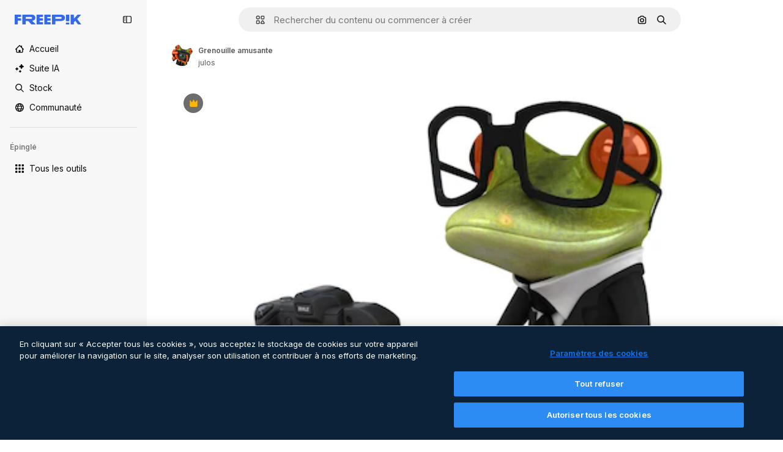

--- FILE ---
content_type: text/javascript
request_url: https://static.cdnpk.net/_next/static/ybuWmVcPzHW-ktKsWbfhy/_buildManifest.js
body_size: 22337
content:
self.__BUILD_MANIFEST=function(e,t,s,a,o,n,i,u,c,l,r,d,p,h,y,v,m,g,E,B,k,f,A,b,I,x,D,L,j,w,N,F,S,z,_,K,C,H,M,G,Z,R,T,U,O,P,V,Y,q,W,J,Q,X,$,ee,et,es,ea,eo,en,ei,eu,ec,el,er,ed,ep,eh,ey,ev,em,eg,eE,eB,ek,ef,eA,eb,eI,ex,eD,eL,ej,ew,eN,eF,eS,ez,e_,eK,eC,eH,eM,eG,eZ,eR,eT,eU,eO,eP,eV,eY,eq,eW,eJ,eQ,eX,e$,e0,e8,e1,e9,e5,e4,e3,e2,e6,e7,te,tt,ts,ta,to,tn,ti,tu,tc,tl,tr,td,tp,th,ty,tv,tm,tg,tE,tB,tk,tf,tA,tb,tI,tx,tD,tL,tj,tw,tN,tF,tS,tz,t_,tK,tC,tH,tM,tG,tZ,tR,tT,tU,tO,tP,tV,tY,tq,tW,tJ,tQ,tX,t$,t0,t8,t1,t9,t5,t4,t3,t2,t6,t7,se,st,ss,sa,so,sn,si,su,sc,sl,sr,sd,sp,sh,sy,sv,sm,sg,sE,sB,sk,sf,sA,sb,sI,sx,sD,sL,sj,sw,sN,sF,sS,sz,s_,sK,sC,sH,sM,sG,sZ,sR,sT,sU,sO,sP,sV,sY,sq,sW,sJ,sQ,sX,s$,s0,s8,s1,s9,s5,s4,s3,s2,s6,s7,ae,at,as,aa,ao,an,ai,au,ac,al,ar,ad,ap,ah,ay,av,am,ag,aE,aB,ak,af,aA,ab,aI,ax,aD,aL,aj,aw,aN,aF,aS,az,a_,aK,aC,aH,aM,aG,aZ,aR,aT,aU,aO,aP,aV,aY,aq,aW,aJ,aQ,aX,a$,a0,a8,a1,a9,a5,a4,a3,a2,a6,a7,oe,ot,os,oa,oo,on,oi,ou,oc,ol,or,od,op,oh,oy,ov,om,og,oE,oB,ok,of,oA,ob,oI,ox,oD,oL,oj,ow,oN,oF,oS,oz,o_,oK,oC,oH,oM,oG,oZ,oR,oT,oU,oO,oP,oV,oY,oq,oW,oJ,oQ,oX,o$,o0,o8,o1,o9,o5,o4,o3,o2,o6,o7,ne,nt,ns,na,no,nn,ni,nu,nc,nl,nr,nd,np,nh,ny,nv,nm,ng,nE,nB,nk,nf,nA,nb,nI,nx,nD,nL,nj,nw,nN,nF,nS,nz,n_,nK,nC,nH,nM,nG,nZ,nR,nT,nU,nO,nP,nV,nY,nq,nW,nJ,nQ,nX,n$,n0,n8,n1,n9,n5,n4,n3,n2,n6,n7,ie,it,is,ia,io,ii,iu,ic,il,ir,id,ip,ih,iy,iv,im,ig,iE,iB,ik,iA,ib,iI,ix,iD,iL,ij,iw,iN,iF,iS,iz,i_,iK,iC,iH,iM,iG,iZ,iR,iT,iU,iO,iP,iV,iY,iq,iW,iJ,iQ,iX,i$,i0,i8,i1,i9,i5,i4,i3,i2,i6,i7,ue,ut,us,ua,uo,un,ui,uu,uc,ul,ur,ud,up,uh,uy,uv,um,ug,uE,uB,uk,uf,uA,ub,uI,ux,uD,uL,uj,uw,uN,uF,uS,uz,u_,uK,uC,uH,uM,uG,uZ,uR,uT,uU,uO,uP,uV,uY,uq,uW,uJ,uQ,uX,u$,u0,u8,u1,u9,u5,u4,u3,u2,u6,u7,ce,ct,cs,ca,co,cn,ci,cu,cc,cl,cr,cd,cp,ch,cy,cv,cm,cg,cE,cB,ck,cf,cA,cb,cI,cx,cD,cL,cj,cw,cN,cF,cS,cz,c_,cK,cC,cH,cM,cG,cZ,cR,cT,cU,cO,cP,cV,cY,cq,cW,cJ,cQ,cX,c$,c0,c8,c1,c9,c5,c4,c3,c2,c6,c7,le,lt,ls,la,lo,ln,li,lu,lc,ll,lr){return{__rewrites:{afterFiles:[{has:W,source:"/:nextInternalLocale(en|de|es|fr|it)/metrics",destination:"/:nextInternalLocale/api/metrics"},{has:W,source:"/:nextInternalLocale(en|de|es|fr|it)/healthz",destination:"/:nextInternalLocale/api/healthz"},{has:[{type:e,value:s3}],source:"/en/author/:authorSlug/icons/:param(\\d{1,})",destination:"/en/author/:authorSlug/icons/page/:param"},{has:[{type:e,value:m}],source:"/:nextInternalLocale(en|de|es|fr|it)/autor/:authorSlug/icons/:param(\\d{1,})",destination:sv},{has:[{type:e,value:v}],source:"/:nextInternalLocale(en|de|es|fr|it)/autor/:authorSlug/iconos/:param(\\d{1,})",destination:sv},{has:[{type:e,value:h}],source:"/:nextInternalLocale(en|de|es|fr|it)/auteur/:authorSlug/icones/:param(\\d{1,})",destination:sv},{has:[{type:e,value:y}],source:"/:nextInternalLocale(en|de|es|fr|it)/autore/:authorSlug/icone/:param(\\d{1,})",destination:sv},{has:[{type:e,value:m}],source:"/:nextInternalLocale(en|de|es|fr|it)/autor/:authorSlug/icons",destination:sm},{has:[{type:e,value:v}],source:"/:nextInternalLocale(en|de|es|fr|it)/autor/:authorSlug/iconos",destination:sm},{has:[{type:e,value:h}],source:"/:nextInternalLocale(en|de|es|fr|it)/auteur/:authorSlug/icones",destination:sm},{has:[{type:e,value:y}],source:"/:nextInternalLocale(en|de|es|fr|it)/autore/:authorSlug/icone",destination:sm},{has:[{type:e,value:eu}],source:"/:nextInternalLocale(en|de|es|fr|it)/autor/:authorSlug/videos",destination:s2},{has:[{type:e,value:h}],source:"/:nextInternalLocale(en|de|es|fr|it)/auteur/:authorSlug/videos",destination:s2},{has:[{type:e,value:y}],source:"/:nextInternalLocale(en|de|es|fr|it)/autore/:authorSlug/videos",destination:s2},{has:[{type:e,value:m}],source:"/:nextInternalLocale(en|de|es|fr|it)/autor/:authorSlug/animierte-icons",destination:sg},{has:[{type:e,value:v}],source:"/:nextInternalLocale(en|de|es|fr|it)/autor/:authorSlug/iconos-animados",destination:sg},{has:[{type:e,value:h}],source:"/:nextInternalLocale(en|de|es|fr|it)/auteur/:authorSlug/icones-animees",destination:sg},{has:[{type:e,value:y}],source:"/:nextInternalLocale(en|de|es|fr|it)/autore/:authorSlug/icone-animate",destination:sg},{has:[{type:e,value:eu}],source:aT,destination:tA},{has:[{type:e,value:h}],source:aU,destination:tA},{has:[{type:e,value:y}],source:aO,destination:tA},{has:[{type:e,value:m}],source:"/:nextInternalLocale(en|de|es|fr|it)/autor/:authorSlug/icons/:param",destination:sE},{has:[{type:e,value:v}],source:"/:nextInternalLocale(en|de|es|fr|it)/autor/:authorSlug/iconos/:param",destination:sE},{has:[{type:e,value:h}],source:"/:nextInternalLocale(en|de|es|fr|it)/auteur/:authorSlug/icones/:param",destination:sE},{has:[{type:e,value:y}],source:"/:nextInternalLocale(en|de|es|fr|it)/autore/:authorSlug/icone/:param",destination:sE},{has:[{type:e,value:eu}],source:"/:nextInternalLocale(en|de|es|fr|it)/autor/:authorSlug/videos/:page",destination:s6},{has:[{type:e,value:h}],source:"/:nextInternalLocale(en|de|es|fr|it)/auteur/:authorSlug/videos/:page",destination:s6},{has:[{type:e,value:y}],source:"/:nextInternalLocale(en|de|es|fr|it)/autore/:authorSlug/videos/:page",destination:s6},{has:[{type:e,value:m}],source:"/:nextInternalLocale(en|de|es|fr|it)/autor/:authorSlug/animierte-icons/:param",destination:sB},{has:[{type:e,value:v}],source:"/:nextInternalLocale(en|de|es|fr|it)/autor/:authorSlug/iconos-animados/:param",destination:sB},{has:[{type:e,value:h}],source:"/:nextInternalLocale(en|de|es|fr|it)/auteur/:authorSlug/icones-animees/:param",destination:sB},{has:[{type:e,value:y}],source:"/:nextInternalLocale(en|de|es|fr|it)/autore/:authorSlug/icone-animate/:param",destination:sB},{has:[{type:e,value:eu}],source:"/:nextInternalLocale(en|de|es|fr|it)/autor/:authorSlug",destination:s7},{has:[{type:e,value:h}],source:"/:nextInternalLocale(en|de|es|fr|it)/auteur/:authorSlug",destination:s7},{has:[{type:e,value:y}],source:"/:nextInternalLocale(en|de|es|fr|it)/autore/:authorSlug",destination:s7},{has:[{type:e,value:eu}],source:"/:nextInternalLocale(en|de|es|fr|it)/autor/:authorSlug/:param",destination:ae},{has:[{type:e,value:h}],source:"/:nextInternalLocale(en|de|es|fr|it)/auteur/:authorSlug/:param",destination:ae},{has:[{type:e,value:y}],source:"/:nextInternalLocale(en|de|es|fr|it)/autore/:authorSlug/:param",destination:ae},{has:[{type:e,value:eu}],source:aT,destination:tA},{has:[{type:e,value:h}],source:aU,destination:tA},{has:[{type:e,value:y}],source:aO,destination:tA},{has:[{type:e,value:m}],source:"/:nextInternalLocale(en|de|es|fr|it)/kostenlose-disney-vorlage/:code*",destination:sk},{has:[{type:e,value:v}],source:"/:nextInternalLocale(en|de|es|fr|it)/plantilla-disney-gratis/:code*",destination:sk},{has:[{type:e,value:h}],source:"/:nextInternalLocale(en|de|es|fr|it)/modele-disney-gratuit/:code*",destination:sk},{has:[{type:e,value:y}],source:"/:nextInternalLocale(en|de|es|fr|it)/modello-disney-gratuito/:code*",destination:sk},{has:[{type:e,value:m}],source:"/:nextInternalLocale(en|de|es|fr|it)/premium-disney-vorlage/:code*",destination:sf},{has:[{type:e,value:v}],source:"/:nextInternalLocale(en|de|es|fr|it)/plantilla-disney-premium/:code*",destination:sf},{has:[{type:e,value:h}],source:"/:nextInternalLocale(en|de|es|fr|it)/modele-disney-premium/:code*",destination:sf},{has:[{type:e,value:y}],source:"/:nextInternalLocale(en|de|es|fr|it)/modello-disney-premium/:code*",destination:sf},{has:[{type:e,value:m}],source:"/:nextInternalLocale(en|de|es|fr|it)/fotos-vektoren-kostenlos/:param*",destination:sA},{has:[{type:e,value:v}],source:"/:nextInternalLocale(en|de|es|fr|it)/fotos-vectores-gratis/:param*",destination:sA},{has:[{type:e,value:h}],source:"/:nextInternalLocale(en|de|es|fr|it)/photos-vecteurs-libre/:param*",destination:sA},{has:[{type:e,value:y}],source:"/:nextInternalLocale(en|de|es|fr|it)/foto-vettori-gratuito/:param*",destination:sA},{has:[{type:e,value:N}],source:"/:nextInternalLocale(en|de|es|fr|it)/free-photos-vectors/:param*",destination:L},{has:[{type:e,value:m},{type:t,key:s}],source:tx,destination:tD},{has:[{type:e,value:m}],source:tx,destination:tL},{has:[{type:e,value:A},{type:t,key:s}],source:tx,destination:tD},{has:[{type:e,value:A}],source:tx,destination:tL},{has:[{type:e,value:v},{type:t,key:s}],source:at,destination:tD},{has:[{type:e,value:v}],source:at,destination:tL},{has:[{type:e,value:h},{type:t,key:s}],source:as,destination:tD},{has:[{type:e,value:h}],source:as,destination:tL},{has:[{type:e,value:y},{type:t,key:s}],source:aa,destination:tD},{has:[{type:e,value:y}],source:aa,destination:tL},{has:[{type:e,value:v}],source:at,destination:ao},{has:[{type:e,value:h}],source:as,destination:ao},{has:[{type:e,value:y}],source:aa,destination:ao},{has:[{type:e,value:v}],source:"/:nextInternalLocale(en|de|es|fr|it)/iconos/:id*",destination:an},{has:[{type:e,value:h}],source:"/:nextInternalLocale(en|de|es|fr|it)/icones/:id*",destination:an},{has:[{type:e,value:y}],source:aP,destination:an},{has:[{type:e,value:v}],source:"/:nextInternalLocale(en|de|es|fr|it)/icono/:id*",destination:ai},{has:[{type:e,value:h}],source:aP,destination:ai},{has:[{type:e,value:y}],source:"/:nextInternalLocale(en|de|es|fr|it)/icona/:id*",destination:ai},{has:[{type:e,value:au}],source:tx,destination:L},{has:[{type:e,value:au}],source:"/:nextInternalLocale(en|de|es|fr|it)/icons/:id*",destination:L},{has:[{type:e,value:au}],source:"/:nextInternalLocale(en|de|es|fr|it)/icon/:id*",destination:L},{has:[{type:e,value:v}],source:"/:nextInternalLocale(en|de|es|fr|it)/ia/generador-iconos/herramienta",destination:ac},{has:[{type:e,value:h}],source:"/:nextInternalLocale(en|de|es|fr|it)/ai/generateur-icones/outil",destination:ac},{has:[{type:e,value:y}],source:"/:nextInternalLocale(en|de|es|fr|it)/ai/generatore-icone/strumento",destination:ac},{has:[{type:e,value:m},{type:t,key:s}],source:sb,destination:tj},{has:[{type:e,value:m}],source:sb,destination:tw},{has:[{type:e,value:A},{type:t,key:s}],source:sb,destination:tj},{has:[{type:e,value:A}],source:sb,destination:tw},{has:[{type:e,value:v},{type:t,key:s}],source:al,destination:tj},{has:[{type:e,value:v}],source:al,destination:tw},{has:[{type:e,value:h},{type:t,key:s}],source:ar,destination:tj},{has:[{type:e,value:h}],source:ar,destination:tw},{has:[{type:e,value:y},{type:t,key:s}],source:ad,destination:tj},{has:[{type:e,value:y}],source:ad,destination:tw},{has:[{type:e,value:v}],source:al,destination:ap},{has:[{type:e,value:h}],source:ar,destination:ap},{has:[{type:e,value:y}],source:ad,destination:ap},{has:[{type:e,value:m}],source:"/:nextInternalLocale(en|de|es|fr|it)/animiertes-icon/:id*",destination:sI},{has:[{type:e,value:v}],source:"/:nextInternalLocale(en|de|es|fr|it)/icono-animado/:id*",destination:sI},{has:[{type:e,value:h}],source:"/:nextInternalLocale(en|de|es|fr|it)/icone-animee/:id*",destination:sI},{has:[{type:e,value:y}],source:"/:nextInternalLocale(en|de|es|fr|it)/icona-animata/:id*",destination:sI},{has:[{type:t,key:s},{type:e,value:m}],source:aV,destination:tN},{has:[{type:e,value:m}],source:aV,destination:tF},{has:[{type:t,key:s},{type:e,value:A}],source:sx,destination:tN},{has:[{type:e,value:A}],source:sx,destination:tF},{has:[{type:t,key:s},{type:e,value:v}],source:aY,destination:tN},{has:[{type:e,value:v}],source:aY,destination:tF},{has:[{type:t,key:s},{type:e,value:h}],source:sx,destination:tN},{has:[{type:e,value:h}],source:sx,destination:tF},{has:[{type:t,key:s},{type:e,value:y}],source:aq,destination:tN},{has:[{type:e,value:y}],source:aq,destination:tF},{has:[{type:e,value:m},{type:t,key:s}],source:$,destination:tS},{has:[{type:e,value:m}],source:$,destination:tz},{has:[{type:e,value:A},{type:t,key:s}],source:$,destination:tS},{has:[{type:e,value:A}],source:$,destination:tz},{has:[{type:e,value:v},{type:t,key:s}],source:$,destination:tS},{has:[{type:e,value:v}],source:$,destination:tz},{has:[{type:e,value:h},{type:t,key:s}],source:$,destination:tS},{has:[{type:e,value:h}],source:$,destination:tz},{has:[{type:e,value:y},{type:t,key:s}],source:$,destination:tS},{has:[{type:e,value:y}],source:$,destination:tz},{has:[{type:e,value:"www.freepik.es|freepik.es|br.freepik.com|localhost"}],source:"/:nextInternalLocale(en|de|es|fr|it)/mockups/categorias/:slug",destination:"/:nextInternalLocale/mockups/category/:slug"},{has:[{type:e,value:y}],source:"/it/mockups/categorie/:slug",destination:"/it/mockups/category/:slug"},{has:[{type:e,value:h}],source:"/fr/mockups/categories/:slug",destination:"/fr/mockups/category/:slug"},{has:[{type:e,value:m}],source:"/de/mockups/kategorien/:slug",destination:"/de/mockups/category/:slug"},{has:[{type:e,value:tb}],source:"/nl/mockups/categorien/:slug",destination:"/nl/mockups/category/:slug"},{has:[{type:e,value:ah}],source:"/ja/%E3%83%A2%E3%83%83%E3%82%AF%E3%82%A2%E3%83%83%E3%83%97/%E3%82%AB%E3%83%86%E3%82%B4%E3%83%AA%E3%83%BC/:slug",destination:"/ja/mockups/category/:slug"},{has:[{type:e,value:ay}],source:"/ko/%EB%AA%A9%EC%97%85/%EC%B9%B4%ED%85%8C%EA%B3%A0%EB%A6%AC/:slug",destination:"/ko/mockups/category/:slug"},{has:[{type:e,value:t_}],source:"/pl/mockups/kategorie/:slug",destination:"/pl/mockups/category/:slug"},{has:[{type:e,value:aW}],source:"/ru/%D0%BC%D0%BE%D0%BA%D0%B0%D0%BF%D1%8B/k%D0%B0%D1%82%D0%B5%D0%B3%D0%BE%D1%80%D0%B8%D0%B8/:slug",destination:"/ru/mockups/category/:slug"},{has:[{type:e,value:ep}],source:"/zh-HK/%E6%A8%A3%E6%9C%AC/%E9%A1%9E%E5%88%A5/:slug",destination:"/zh-HK/mockups/category/:slug"},{has:[{type:e,value:eh}],source:"/hi-IN/%E0%A4%AE%E0%A5%89%E0%A4%95%E0%A4%85%E0%A4%AA/%E0%A4%95%E0%A5%87%E0%A4%9F%E0%A5%87%E0%A4%97%E0%A4%B0%E0%A5%80/:slug",destination:"/hi-IN/mockups/category/:slug"},{has:[{type:e,value:ey}],source:"/th-TH/%E0%B8%8A%E0%B8%B4%E0%B9%89%E0%B8%99%E0%B8%87%E0%B8%B2%E0%B8%99%E0%B8%88%E0%B8%B3%E0%B8%A5%E0%B8%AD%E0%B8%87/%E0%B8%AB%E0%B8%A1%E0%B8%A7%E0%B8%94%E0%B8%AB%E0%B8%A1%E0%B8%B9%E0%B9%88/:slug",destination:"/th-TH/mockups/category/:slug"},{has:[{type:e,value:ev}],source:"/cs-CZ/mockupy/kategorie/:slug",destination:"/cs-CZ/mockups/category/:slug"},{has:[{type:e,value:em}],source:"/da-DK/mockups/kategori/:slug",destination:"/da-DK/mockups/category/:slug"},{has:[{type:e,value:eg}],source:"/fi-FI/mallikuvat/kategoria/:slug",destination:"/fi-FI/mockups/category/:slug"},{has:[{type:e,value:eE}],source:"/nb-NO/mockups/kategori/:slug",destination:"/nb-NO/mockups/category/:slug"},{has:[{type:e,value:eB}],source:"/sv-SE/mockups/kategori/:slug",destination:"/sv-SE/mockups/category/:slug"},{has:[{type:e,value:ek}],source:"/tr-TR/mockup/kategori/:slug",destination:"/tr-TR/mockups/category/:slug"},{has:[{type:e,value:ef}],source:"/id-ID/mockup/kategori/:slug",destination:"/id-ID/mockups/category/:slug"},{has:[{type:e,value:eA}],source:"/vi-VN/mo-hinh/danh-muc/:slug",destination:"/vi-VN/mockups/category/:slug"},{has:[{type:e,value:eb}],source:"/af-ZA/voorstellings/kategorie/:slug",destination:"/af-ZA/mockups/category/:slug"},{has:[{type:e,value:eI}],source:"/az-AZ/maketl%c9%99r/kateqoriya/:slug",destination:"/az-AZ/mockups/category/:slug"},{has:[{type:e,value:ex}],source:"/be-BY/%d0%bc%d0%b0%d0%ba%d0%b0%d0%bf%d1%8b/%d0%ba%d0%b0%d1%82%d1%8d%d0%b3%d0%be%d1%80%d1%8b%d1%8f/:slug",destination:"/be-BY/mockups/category/:slug"},{has:[{type:e,value:eD}],source:"/bg-BG/%D0%BC%D0%B0%D0%BA%D0%B5%D1%82%D0%B8/%D0%BA%D0%B0%D1%82%D0%B5%D0%B3%D0%BE%D1%80%D0%B8%D1%8F/:slug",destination:"/bg-BG/mockups/category/:slug"},{has:[{type:e,value:eL}],source:"/bn-BD/%E0%A6%AE%E0%A6%95%E0%A6%86%E0%A6%AA/%E0%A6%95%E0%A7%8D%E0%A6%AF%E0%A6%BE%E0%A6%9F%E0%A6%BE%E0%A6%97%E0%A6%B0%E0%A6%BF/:slug",destination:"/bn-BD/mockups/category/:slug"},{has:[{type:e,value:ej}],source:"/bs-BA/makete/kategorija/:slug",destination:"/bs-BA/mockups/category/:slug"},{has:[{type:e,value:ew}],source:"/ceb-PH/mga-mockup/kategoriya/:slug",destination:"/ceb-PH/mockups/category/:slug"},{has:[{type:e,value:eN}],source:"/el-GR/mockups/katigoria/:slug",destination:"/el-GR/mockups/category/:slug"},{has:[{type:e,value:eF}],source:"/et-EE/makette/kategooria/:slug",destination:"/et-EE/mockups/category/:slug"},{has:[{type:e,value:eS}],source:"/gu-IN/%e0%aa%ae%e0%ab%8b%e0%aa%95%e0%aa%85%e0%aa%aa%e0%ab%8d%e0%aa%b8/%e0%aa%b6%e0%ab%8d%e0%aa%b0%e0%ab%87%e0%aa%a3%e0%ab%80/:slug",destination:"/gu-IN/mockups/category/:slug"},{has:[{type:e,value:ez}],source:"/ha-NG/tsararrun-samfura/naui/:slug",destination:"/ha-NG/mockups/category/:slug"},{has:[{type:e,value:e_}],source:"/hr-HR/makete/kategorija/:slug",destination:"/hr-HR/mockups/category/:slug"},{has:[{type:e,value:eK}],source:"/hu-HU/makettek/kategoria/:slug",destination:"/hu-HU/mockups/category/:slug"},{has:[{type:e,value:eC}],source:"/hy-AM/%d5%b4%d5%a1%d5%af%d5%a5%d5%bf%d5%b6%d5%a5%d6%80/%d5%af%d5%a1%d5%bf%d5%a5%d5%a3%d5%b8%d6%80%d5%ab%d5%a1/:slug",destination:"/hy-AM/mockups/category/:slug"},{has:[{type:e,value:eH}],source:"/ig-NG/ihe-nlereanya/%e1%bb%a5d%e1%bb%8b/:slug",destination:"/ig-NG/mockups/category/:slug"},{has:[{type:e,value:eM}],source:"/is-IS/fleiri-synishorn/flokkur/:slug",destination:"/is-IS/mockups/category/:slug"},{has:[{type:e,value:eG}],source:"/jv-ID/para-mockup/kategori/:slug",destination:"/jv-ID/mockups/category/:slug"},{has:[{type:e,value:eZ}],source:"/ka-GE/%e1%83%9b%e1%83%90%e1%83%99%e1%83%94%e1%83%a2%e1%83%94%e1%83%91%e1%83%98/%e1%83%99%e1%83%90%e1%83%a2%e1%83%94%e1%83%92%e1%83%9d%e1%83%a0%e1%83%98%e1%83%90/:slug",destination:"/ka-GE/mockups/category/:slug"},{has:[{type:e,value:eR}],source:"/kk-KZ/%d0%bc%d0%be%d0%ba%d0%b0%d0%bf%d1%82%d0%b0%d1%80/%d1%81%d0%b0%d0%bd%d0%b0%d1%82/:slug",destination:"/kk-KZ/mockups/category/:slug"},{has:[{type:e,value:eT}],source:"/km-KH/%e1%9e%85%e1%9f%92%e1%9e%9a%e1%9e%be%e1%9e%93%e1%9e%82%e1%9f%86%e1%9e%9a%e1%9e%bc/%e1%9e%94%e1%9f%92%e1%9e%9a%e1%9e%97%e1%9f%81%e1%9e%91/:slug",destination:"/km-KH/mockups/category/:slug"},{has:[{type:e,value:eU}],source:"/kn-IN/%e0%b2%86%e0%b2%95%e0%b3%83%e0%b2%a4%e0%b2%bf-%e0%b2%ae%e0%b2%be%e0%b2%a6%e0%b2%b0%e0%b2%bf/%e0%b2%b5%e0%b2%b0%e0%b3%8d%e0%b2%97/:slug",destination:"/kn-IN/mockups/category/:slug"},{has:[{type:e,value:eO}],source:"/lo-LA/%E0%BA%AB%E0%BA%BC%E0%BA%B2%E0%BA%8D%E0%BB%81%E0%BA%9A%E0%BA%9A%E0%BA%88%E0%BA%B3%E0%BA%A5%E0%BA%AD%E0%BA%87/%E0%BA%9B%E0%BA%B0%E0%BB%80%E0%BA%9E%E0%BA%94/:slug",destination:"/lo-LA/mockups/category/:slug"},{has:[{type:e,value:eP}],source:"/lt-LT/maketai/kategorija/:slug",destination:"/lt-LT/mockups/category/:slug"},{has:[{type:e,value:eV}],source:"/lv-LV/maketiem/kategorija/:slug",destination:"/lv-LV/mockups/category/:slug"},{has:[{type:e,value:eY}],source:"/mk-MK/%d0%bc%d0%b0%d0%ba%d0%b5%d1%82%d0%b8/%d0%ba%d0%b0%d1%82%d0%b5%d0%b3%d0%be%d1%80%d0%b8%d1%98%d0%b0/:slug",destination:"/mk-MK/mockups/category/:slug"},{has:[{type:e,value:eq}],source:"/ml-IN/%e0%b4%ae%e0%b5%8b%e0%b4%95%e0%b5%8d%e0%b4%95%e0%b4%aa%e0%b5%8d%e0%b4%aa%e0%b5%81%e0%b4%95%e0%b5%be/%e0%b4%b5%e0%b4%bf%e0%b4%ad%e0%b4%be%e0%b4%97%e0%b4%82/:slug",destination:"/ml-IN/mockups/category/:slug"},{has:[{type:e,value:eW}],source:"/mn-MN/%d1%82%d0%b0%d0%bd%d0%b8%d0%bb%d1%86%d1%83%d1%83%d0%bb%d0%b3%d0%b0-%d0%b7%d0%b0%d0%b3%d0%b2%d0%b0%d1%80%d1%83%d1%83%d0%b4/%d0%b0%d0%bd%d0%b3%d0%b8%d0%bb%d0%b0%d0%bb/:slug",destination:"/mn-MN/mockups/category/:slug"},{has:[{type:e,value:eJ}],source:"/mr-IN/%E0%A4%AE%E0%A5%89%E0%A4%95%E0%A4%85%E0%A4%AA%E0%A5%8D%E0%A4%B8/%E0%A4%B5%E0%A4%B0%E0%A5%8D%E0%A4%97/:slug",destination:"/mr-IN/mockups/category/:slug"},{has:[{type:e,value:eQ}],source:"/ms-MY/mockup-berbilang/kategori/:slug",destination:"/ms-MY/mockups/category/:slug"},{has:[{type:e,value:eX}],source:"/my-MM/%e1%80%99%e1%80%b1%e1%80%ac%e1%80%b7%e1%80%80%e1%80%95%e1%80%ba%e1%80%99%e1%80%bb%e1%80%ac%e1%80%b8/%e1%80%a1%e1%80%99%e1%80%bb%e1%80%ad%e1%80%af%e1%80%b8%e1%80%a1%e1%80%85%e1%80%ac%e1%80%b8/:slug",destination:"/my-MM/mockups/category/:slug"},{has:[{type:e,value:e$}],source:"/ne-NP/%e0%a4%ae%e0%a5%8b%e0%a4%95%e0%a4%85%e0%a4%aa%e0%a4%b9%e0%a4%b0%e0%a5%82/%e0%a4%b6%e0%a5%8d%e0%a4%b0%e0%a5%87%e0%a4%a3%e0%a5%80/:slug",destination:"/ne-NP/mockups/category/:slug"},{has:[{type:e,value:e0}],source:"/pa-IN/%e0%a8%ae%e0%a9%8c%e0%a8%95%e0%a8%85%e0%a9%b1%e0%a8%aa%e0%a8%b8/%e0%a8%b8%e0%a8%bc%e0%a9%8d%e0%a8%b0%e0%a9%87%e0%a8%a3%e0%a9%80/:slug",destination:"/pa-IN/mockups/category/:slug"},{has:[{type:e,value:"pt.freepik.com|localhost"}],source:"/pt/mockups/categorias/:slug",destination:"/pt/mockups/category/:slug"},{has:[{type:e,value:e8}],source:"/ro-RO/mockup-uri/categorie/:slug",destination:"/ro-RO/mockups/category/:slug"},{has:[{type:e,value:e1}],source:"/si-LK/%E0%B6%B6%E0%B7%9C%E0%B7%84%E0%B7%9D-%E0%B6%B8%E0%B7%9C%E0%B6%9A%E0%B7%8A%E0%B6%85%E0%B6%B4%E0%B7%8A/%E0%B6%B4%E0%B7%8A%E0%B6%BB%E0%B7%80%E0%B6%BB%E0%B7%8A%E0%B6%9C%E0%B6%BA/:slug",destination:"/si-LK/mockups/category/:slug"},{has:[{type:e,value:e9}],source:"/sk-SK/mockupy/kateg%c3%b3ria/:slug",destination:"/sk-SK/mockups/category/:slug"},{has:[{type:e,value:e5}],source:"/sl-SI/maket/kategorija/:slug",destination:"/sl-SI/mockups/category/:slug"},{has:[{type:e,value:e4}],source:"/so-SO/muunado/qeybta/:slug",destination:"/so-SO/mockups/category/:slug"},{has:[{type:e,value:e3}],source:"/sq-AL/disa-makete/kategori/:slug",destination:"/sq-AL/mockups/category/:slug"},{has:[{type:e,value:e2}],source:"/sr-RS/makete/kategorija/:slug",destination:"/sr-RS/mockups/category/:slug"},{has:[{type:e,value:e6}],source:"/sw-KE/maktaba/kategoria/:slug",destination:"/sw-KE/mockups/category/:slug"},{has:[{type:e,value:e7}],source:"/ta-IN/%E0%AE%A8%E0%AE%95%E0%AE%B2%E0%AF%8D-%E0%AE%B5%E0%AE%9F%E0%AE%BF%E0%AE%B5%E0%AE%99%E0%AF%8D%E0%AE%95%E0%AE%B3%E0%AF%8D/%E0%AE%B5%E0%AE%95%E0%AF%88/:slug",destination:"/ta-IN/mockups/category/:slug"},{has:[{type:e,value:te}],source:"/te-IN/%E0%B0%AE%E0%B0%BE%E0%B0%95%E0%B1%8D%E0%B0%AA%E0%B1%8D%E0%B0%B2%E0%B1%81/%E0%B0%B5%E0%B0%B0%E0%B1%8D%E0%B0%97%E0%B0%82/:slug",destination:"/te-IN/mockups/category/:slug"},{has:[{type:e,value:tt}],source:"/tl-PH/mga-mockup/kategorya/:slug",destination:"/tl-PH/mockups/category/:slug"},{has:[{type:e,value:ts}],source:"/uk-UA/%D0%BC%D0%BE%D0%BA%D0%B0%D0%BF%D0%B8/%D0%BA%D0%B0%D1%82%D0%B5%D0%B3%D0%BE%D1%80%D1%96%D1%8F/:slug",destination:"/uk-UA/mockups/category/:slug"},{has:[{type:e,value:ta}],source:"/uz-UZ/maketlar/kategoriya/:slug",destination:"/uz-UZ/mockups/category/:slug"},{has:[{type:e,value:to}],source:"/yo-NG/%c3%a0w%e1%bb%8dn-%c3%a0p%e1%ba%b9%e1%ba%b9r%e1%ba%b9-%c3%a0w%c3%b2r%c3%a1n/%e1%ba%b9ka/:slug",destination:"/yo-NG/mockups/category/:slug"},{has:[{type:e,value:tn}],source:"/zh-CN/%E6%A8%A1%E5%9E%8B/%E7%B1%BB%E5%88%AB/:slug",destination:"/zh-CN/mockups/category/:slug"},{has:[{type:e,value:ti}],source:"/zh-TW/%e5%a4%9a%e5%80%8b%e6%a8%a1%e6%93%ac%e5%9c%96/%e9%a1%9e%e5%88%a5/:slug",destination:"/zh-TW/mockups/category/:slug"},{has:[{type:e,value:tu}],source:"/zu-ZA/izifanekiso/isigaba/:slug",destination:"/zu-ZA/mockups/category/:slug"},{has:[{type:e,value:eu}],source:"/:nextInternalLocale(en|de|es|fr|it)/fotos/:param+",destination:aJ},{has:[{type:e,value:y}],source:"/:nextInternalLocale(en|de|es|fr|it)/foto/:param+",destination:aJ},{has:[{type:e,value:"(de|it).freepik.com|www.freepik.es"}],source:"/:nextInternalLocale(en|de|es|fr|it)/photos/:param+",destination:L},{has:[{type:e,value:m}],source:"/:nextInternalLocale(en|de|es|fr|it)/psd-kostenlos",destination:sD},{has:[{type:e,value:v}],source:"/:nextInternalLocale(en|de|es|fr|it)/psd-populares",destination:sD},{has:[{type:e,value:h}],source:"/:nextInternalLocale(en|de|es|fr|it)/psd-gratuitment",destination:sD},{has:[{type:e,value:y}],source:"/:nextInternalLocale(en|de|es|fr|it)/psd-gratuito",destination:sD},{has:[{type:e,value:m}],source:"/:nextInternalLocale(en|de|es|fr|it)/psd-kostenlos/:param*",destination:sL},{has:[{type:e,value:v}],source:"/:nextInternalLocale(en|de|es|fr|it)/psd-populares/:param*",destination:sL},{has:[{type:e,value:h}],source:"/:nextInternalLocale(en|de|es|fr|it)/psd-gratuitment/:param*",destination:sL},{has:[{type:e,value:y}],source:"/:nextInternalLocale(en|de|es|fr|it)/psd-gratuito/:param*",destination:sL},{has:[{type:t,key:s},{type:e,value:m}],source:sj,destination:tK},{has:[{type:e,value:m}],source:sj,destination:tC},{has:[{type:t,key:s},{type:e,value:A}],source:sw,destination:tK},{has:[{type:e,value:A}],source:sw,destination:tC},{has:[{type:t,key:s},{type:e,value:v}],source:sj,destination:tK},{has:[{type:e,value:v}],source:sj,destination:tC},{has:[{type:t,key:s},{type:e,value:h}],source:sw,destination:tK},{has:[{type:e,value:h}],source:sw,destination:tC},{has:[{type:t,key:s},{type:e,value:y}],source:aQ,destination:tK},{has:[{type:e,value:y}],source:aQ,destination:tC},{has:[{type:e,value:m}],source:"/:nextInternalLocale(en|de|es|fr|it)/preise",destination:sN},{has:[{type:e,value:v}],source:"/:nextInternalLocale(en|de|es|fr|it)/precios",destination:sN},{has:[{type:e,value:h}],source:"/:nextInternalLocale(en|de|es|fr|it)/prix",destination:sN},{has:[{type:e,value:y}],source:"/:nextInternalLocale(en|de|es|fr|it)/prezzi",destination:sN},{has:[{type:e,value:m}],source:"/:nextInternalLocale(en|de|es|fr|it)/preise/:id*",destination:sF},{has:[{type:e,value:v}],source:"/:nextInternalLocale(en|de|es|fr|it)/precios/:id*",destination:sF},{has:[{type:e,value:h}],source:"/:nextInternalLocale(en|de|es|fr|it)/prix/:id*",destination:sF},{has:[{type:e,value:y}],source:"/:nextInternalLocale(en|de|es|fr|it)/prezzi/:id*",destination:sF},{has:[{type:e,value:v}],source:"/:nextInternalLocale(en|de|es|fr|it)/precios-teams",destination:"/:nextInternalLocale/pricing-teams"},{has:[{type:e,value:m}],source:"/:nextInternalLocale(en|de|es|fr|it)/vektoren-kostenlos",destination:sS},{has:[{type:e,value:v}],source:"/:nextInternalLocale(en|de|es|fr|it)/vector-gratis",destination:sS},{has:[{type:e,value:h}],source:"/:nextInternalLocale(en|de|es|fr|it)/vecteurs-libre",destination:sS},{has:[{type:e,value:y}],source:"/:nextInternalLocale(en|de|es|fr|it)/vettori-gratuito",destination:sS},{has:[{type:e,value:m}],source:"/:nextInternalLocale(en|de|es|fr|it)/vektoren-kostenlos/:id*",destination:sz},{has:[{type:e,value:v}],source:"/:nextInternalLocale(en|de|es|fr|it)/vector-gratis/:id*",destination:sz},{has:[{type:e,value:h}],source:"/:nextInternalLocale(en|de|es|fr|it)/vecteurs-libre/:id*",destination:sz},{has:[{type:e,value:y}],source:"/:nextInternalLocale(en|de|es|fr|it)/vettori-gratuito/:id*",destination:sz},{has:[{type:e,value:m}],source:"/:nextInternalLocale(en|de|es|fr|it)/vektoren-premium",destination:s_},{has:[{type:e,value:v}],source:"/:nextInternalLocale(en|de|es|fr|it)/vector-premium",destination:s_},{has:[{type:e,value:h}],source:"/:nextInternalLocale(en|de|es|fr|it)/vecteurs-premium",destination:s_},{has:[{type:e,value:y}],source:"/:nextInternalLocale(en|de|es|fr|it)/vettori-premium",destination:s_},{has:[{type:e,value:m}],source:"/:nextInternalLocale(en|de|es|fr|it)/vektoren-premium/:id*",destination:sK},{has:[{type:e,value:v}],source:"/:nextInternalLocale(en|de|es|fr|it)/vector-premium/:id*",destination:sK},{has:[{type:e,value:h}],source:"/:nextInternalLocale(en|de|es|fr|it)/vecteurs-premium/:id*",destination:sK},{has:[{type:e,value:y}],source:"/:nextInternalLocale(en|de|es|fr|it)/vettori-premium/:id*",destination:sK},{has:[{type:e,value:m}],source:"/:nextInternalLocale(en|de|es|fr|it)/fotos-kostenlos",destination:sC},{has:[{type:e,value:v}],source:"/:nextInternalLocale(en|de|es|fr|it)/foto-gratis",destination:sC},{has:[{type:e,value:h}],source:"/:nextInternalLocale(en|de|es|fr|it)/photos-gratuite",destination:sC},{has:[{type:e,value:y}],source:"/:nextInternalLocale(en|de|es|fr|it)/foto-gratuito",destination:sC},{has:[{type:e,value:m}],source:"/:nextInternalLocale(en|de|es|fr|it)/fotos-kostenlos/:id*",destination:sH},{has:[{type:e,value:v}],source:"/:nextInternalLocale(en|de|es|fr|it)/foto-gratis/:id*",destination:sH},{has:[{type:e,value:h}],source:"/:nextInternalLocale(en|de|es|fr|it)/photos-gratuite/:id*",destination:sH},{has:[{type:e,value:y}],source:"/:nextInternalLocale(en|de|es|fr|it)/foto-gratuito/:id*",destination:sH},{has:[{type:e,value:eu}],source:"/:nextInternalLocale(en|de|es|fr|it)/fotos-premium",destination:av},{has:[{type:e,value:h}],source:"/:nextInternalLocale(en|de|es|fr|it)/photos-premium",destination:av},{has:[{type:e,value:y}],source:"/:nextInternalLocale(en|de|es|fr|it)/foto-premium",destination:av},{has:[{type:e,value:eu}],source:"/:nextInternalLocale(en|de|es|fr|it)/fotos-premium/:id*",destination:am},{has:[{type:e,value:h}],source:"/:nextInternalLocale(en|de|es|fr|it)/photos-premium/:id*",destination:am},{has:[{type:e,value:y}],source:"/:nextInternalLocale(en|de|es|fr|it)/foto-premium/:id*",destination:am},{has:[{type:e,value:m}],source:"/:nextInternalLocale(en|de|es|fr|it)/freie-psd",destination:ag},{has:[{type:e,value:aX}],source:"/:nextInternalLocale(en|de|es|fr|it)/psd-gratis",destination:ag},{has:[{type:e,value:h}],source:"/:nextInternalLocale(en|de|es|fr|it)/psd-gratuit",destination:ag},{has:[{type:e,value:m}],source:"/:nextInternalLocale(en|de|es|fr|it)/freie-psd/:id*",destination:aE},{has:[{type:e,value:aX}],source:"/:nextInternalLocale(en|de|es|fr|it)/psd-gratis/:id*",destination:aE},{has:[{type:e,value:h}],source:"/:nextInternalLocale(en|de|es|fr|it)/psd-gratuit/:id*",destination:aE},{has:[{type:e,value:a$}],source:"/:nextInternalLocale(en|de|es|fr|it)/psd-premium",destination:"/:nextInternalLocale/premium-psd"},{has:[{type:e,value:a$}],source:"/:nextInternalLocale(en|de|es|fr|it)/psd-premium/:id*",destination:"/:nextInternalLocale/premium-psd/:id*"},{has:[{type:e,value:m}],source:"/:nextInternalLocale(en|de|es|fr|it)/kostenloses-ki-bild",destination:sM},{has:[{type:e,value:v}],source:"/:nextInternalLocale(en|de|es|fr|it)/imagen-ia-gratis",destination:sM},{has:[{type:e,value:h}],source:"/:nextInternalLocale(en|de|es|fr|it)/images-ia-gratuites",destination:sM},{has:[{type:e,value:y}],source:"/:nextInternalLocale(en|de|es|fr|it)/immagine-ia-gratis",destination:sM},{has:[{type:e,value:m}],source:"/:nextInternalLocale(en|de|es|fr|it)/kostenloses-ki-bild/:id*",destination:sG},{has:[{type:e,value:v}],source:"/:nextInternalLocale(en|de|es|fr|it)/imagen-ia-gratis/:id*",destination:sG},{has:[{type:e,value:h}],source:"/:nextInternalLocale(en|de|es|fr|it)/images-ia-gratuites/:id*",destination:sG},{has:[{type:e,value:y}],source:"/:nextInternalLocale(en|de|es|fr|it)/immagine-ia-gratis/:id*",destination:sG},{has:[{type:e,value:m}],source:"/:nextInternalLocale(en|de|es|fr|it)/premium-ki-bild",destination:sZ},{has:[{type:e,value:v}],source:"/:nextInternalLocale(en|de|es|fr|it)/imagen-ia-premium",destination:sZ},{has:[{type:e,value:h}],source:"/:nextInternalLocale(en|de|es|fr|it)/images-ia-premium",destination:sZ},{has:[{type:e,value:y}],source:"/:nextInternalLocale(en|de|es|fr|it)/immagine-ia-premium",destination:sZ},{has:[{type:e,value:m}],source:"/:nextInternalLocale(en|de|es|fr|it)/premium-ki-bild/:id*",destination:sR},{has:[{type:e,value:v}],source:"/:nextInternalLocale(en|de|es|fr|it)/imagen-ia-premium/:id*",destination:sR},{has:[{type:e,value:h}],source:"/:nextInternalLocale(en|de|es|fr|it)/images-ia-premium/:id*",destination:sR},{has:[{type:e,value:y}],source:"/:nextInternalLocale(en|de|es|fr|it)/immagine-ia-premium/:id*",destination:sR},{has:[{type:e,value:N}],source:"/:nextInternalLocale(en|de|es|fr|it)/free-vector",destination:L},{has:[{type:e,value:N}],source:"/:nextInternalLocale(en|de|es|fr|it)/free-vector/:id*",destination:L},{has:[{type:e,value:N}],source:"/:nextInternalLocale(en|de|es|fr|it)/premium-vector",destination:L},{has:[{type:e,value:N}],source:"/:nextInternalLocale(en|de|es|fr|it)/premium-vector/:id*",destination:L},{has:[{type:e,value:N}],source:"/:nextInternalLocale(en|de|es|fr|it)/free-photo",destination:L},{has:[{type:e,value:N}],source:"/:nextInternalLocale(en|de|es|fr|it)/free-photo/:id*",destination:L},{has:[{type:e,value:N}],source:"/:nextInternalLocale(en|de|es|fr|it)/premium-photo",destination:L},{has:[{type:e,value:N}],source:"/:nextInternalLocale(en|de|es|fr|it)/premium-photo/:id*",destination:L},{has:[{type:e,value:N}],source:"/:nextInternalLocale(en|de|es|fr|it)/free-psd",destination:L},{has:[{type:e,value:N}],source:"/:nextInternalLocale(en|de|es|fr|it)/free-psd/:id*",destination:L},{has:[{type:e,value:N}],source:"/:nextInternalLocale(en|de|es|fr|it)/premium-psd",destination:L},{has:[{type:e,value:N}],source:"/:nextInternalLocale(en|de|es|fr|it)/premium-psd/:id*",destination:L},{has:[{type:e,value:N}],source:"/:nextInternalLocale(en|de|es|fr|it)/free-ai-image",destination:L},{has:[{type:e,value:N}],source:"/:nextInternalLocale(en|de|es|fr|it)/free-ai-image/:id*",destination:L},{has:[{type:e,value:N}],source:"/:nextInternalLocale(en|de|es|fr|it)/premium-ai-image",destination:L},{has:[{type:e,value:N}],source:"/:nextInternalLocale(en|de|es|fr|it)/premium-ai-image/:id*",destination:L},{has:[{type:e,value:N}],source:aB,destination:L},{has:[{type:e,value:N}],source:"/:nextInternalLocale(en|de|es|fr|it)/templates/:id*",destination:L},{has:[{type:t,key:s},{type:e,value:m}],source:ee,destination:tH},{has:[{type:e,value:m}],source:ee,destination:tM},{has:[{type:t,key:s},{type:e,value:A}],source:ee,destination:tH},{has:[{type:e,value:A}],source:ee,destination:tM},{has:[{type:t,key:s},{type:e,value:v}],source:ee,destination:tH},{has:[{type:e,value:v}],source:ee,destination:tM},{has:[{type:t,key:s},{type:e,value:h}],source:ee,destination:tH},{has:[{type:e,value:h}],source:ee,destination:tM},{has:[{type:t,key:s},{type:e,value:y}],source:ee,destination:tH},{has:[{type:e,value:y}],source:ee,destination:tM},{has:[{type:t,key:s},{type:e,value:m}],source:a0,destination:tG},{has:[{type:e,value:m}],source:a0,destination:tZ},{has:[{type:t,key:s},{type:e,value:A}],source:aB,destination:tG},{has:[{type:e,value:A}],source:aB,destination:tZ},{has:[{type:t,key:s},{type:e,value:v}],source:a8,destination:tG},{has:[{type:e,value:v}],source:a8,destination:tZ},{has:[{type:t,key:s},{type:e,value:h}],source:a1,destination:tG},{has:[{type:e,value:h}],source:a1,destination:tZ},{has:[{type:t,key:s},{type:e,value:y}],source:a9,destination:tG},{has:[{type:e,value:y}],source:a9,destination:tZ},{has:[{type:e,value:"www.freepik.com|freepik.com|ru.freepik.com|localhost"}],source:"/:nextInternalLocale(en|de|es|fr|it)/create/:slug",destination:"/:nextInternalLocale/templates/category/:slug"},{has:[{type:e,value:"www.freepik.es|freepik.es|localhost"}],source:"/es/crear/:slug",destination:"/es/templates/category/:slug"},{has:[{type:e,value:m}],source:"/de/erstellen/:slug",destination:"/de/templates/category/:slug"},{has:[{type:e,value:h}],source:"/fr/creer/:slug",destination:"/fr/templates/category/:slug"},{has:[{type:e,value:y}],source:"/it/creare/:slug",destination:"/it/templates/category/:slug"},{has:[{type:e,value:ak}],source:"/pt/criar/:slug",destination:"/pt/templates/category/:slug"},{has:[{type:e,value:ah}],source:"/ja/%E4%BD%9C%E6%88%90%E3%81%99%E3%82%8B/:slug",destination:"/ja/templates/category/:slug"},{has:[{type:e,value:ay}],source:"/ko/%EC%83%9D%EC%84%B1%ED%95%98%EA%B8%B0/:slug",destination:"/ko/templates/category/:slug"},{has:[{type:e,value:tb}],source:"/nl/maken/:slug",destination:"/nl/templates/category/:slug"},{has:[{type:e,value:t_}],source:"/pl/tworzyc/:slug",destination:"/pl/templates/category/:slug"},{has:[{type:e,value:ep}],source:"/zh-HK/%E5%89%B5%E9%80%A0/:slug",destination:"/zh-HK/templates/category/:slug"},{has:[{type:e,value:eh}],source:"/hi-IN/%E0%A4%95%E0%A5%8D%E0%A4%B0%E0%A5%80%E0%A4%90%E0%A4%9F/:slug",destination:"/hi-IN/templates/category/:slug"},{has:[{type:e,value:ey}],source:"/th-TH/%E0%B8%AA%E0%B8%A3%E0%B9%89%E0%B8%B2%E0%B8%87/:slug",destination:"/th-TH/templates/category/:slug"},{has:[{type:e,value:ev}],source:"/cs-CZ/vytvorit/:slug",destination:"/cs-CZ/templates/category/:slug"},{has:[{type:e,value:em}],source:"/da-DK/generer/:slug",destination:"/da-DK/templates/category/:slug"},{has:[{type:e,value:eg}],source:"/fi-FI/luo/:slug",destination:"/fi-FI/templates/category/:slug"},{has:[{type:e,value:eE}],source:"/nb-NO/opprette/:slug",destination:"/nb-NO/templates/category/:slug"},{has:[{type:e,value:eB}],source:"/sv-SE/skapa/:slug",destination:"/sv-SE/templates/category/:slug"},{has:[{type:e,value:ek}],source:"/tr-TR/olustur/:slug",destination:"/tr-TR/templates/category/:slug"},{has:[{type:e,value:ef}],source:"/id-ID/buat/:slug",destination:"/id-ID/templates/category/:slug"},{has:[{type:e,value:eA}],source:"/vi-VN/tao/:slug",destination:"/vi-VN/templates/category/:slug"},{has:[{type:e,value:eL}],source:"/bn-BD/%E0%A6%A4%E0%A7%88%E0%A6%B0%E0%A6%BF-%E0%A6%95%E0%A6%B0%E0%A7%81%E0%A6%A8/:slug",destination:"/bn-BD/templates/category/:slug"},{has:[{type:e,value:tn}],source:"/zh-CN/%E5%88%9B%E5%BB%BA/:slug",destination:"/zh-CN/templates/category/:slug"},{has:[{type:e,value:eN}],source:"/el-GR/dimiourgia/:slug",destination:"/el-GR/templates/category/:slug"},{has:[{type:e,value:eQ}],source:"/ms-MY/cipta/:slug",destination:"/ms-MY/templates/category/:slug"},{has:[{type:e,value:e8}],source:"/ro-RO/creare/:slug",destination:"/ro-RO/templates/category/:slug"},{has:[{type:e,value:e7}],source:"/ta-IN/%E0%AE%89%E0%AE%B0%E0%AF%81%E0%AE%B5%E0%AE%BE%E0%AE%95%E0%AF%8D%E0%AE%95%E0%AF%81/:slug",destination:"/ta-IN/templates/category/:slug"},{has:[{type:e,value:ts}],source:"/uk-UA/%D1%81%D1%82%D0%B2%D0%BE%D1%80%D0%B8%D1%82%D0%B8/:slug",destination:"/uk-UA/templates/category/:slug"},{has:[{type:e,value:eb}],source:"/af-ZA/skep/:slug",destination:"/af-ZA/templates/category/:slug"},{has:[{type:e,value:eK}],source:"/hu-HU/keszites/:slug",destination:"/hu-HU/templates/category/:slug"},{has:[{type:e,value:eD}],source:"/bg-BG/%D1%81%D1%8A%D0%B7%D0%B4%D0%B0%D0%B9/:slug",destination:"/bg-BG/templates/category/:slug"},{has:[{type:e,value:e6}],source:"/sw-KE/unda/:slug",destination:"/sw-KE/templates/category/:slug"},{has:[{type:e,value:te}],source:"/te-IN/%E0%B0%B8%E0%B1%83%E0%B0%B7%E0%B1%8D%E0%B0%9F%E0%B0%BF%E0%B0%82%E0%B0%9A%E0%B1%81/:slug",destination:"/te-IN/templates/category/:slug"},{has:[{type:e,value:eJ}],source:"/mr-IN/%E0%A4%A4%E0%A4%AF%E0%A4%BE%E0%A4%B0-%E0%A4%95%E0%A4%B0%E0%A4%BE/:slug",destination:"/mr-IN/templates/category/:slug"},{has:[{type:e,value:e9}],source:"/sk-SK/vytvorit/:slug",destination:"/sk-SK/templates/category/:slug"},{has:[{type:e,value:eF}],source:"/et-EE/loo/:slug",destination:"/et-EE/templates/category/:slug"},{has:[{type:e,value:eV}],source:"/lv-LV/izveidot/:slug",destination:"/lv-LV/templates/category/:slug"},{has:[{type:e,value:eP}],source:"/lt-LT/kurti/:slug",destination:"/lt-LT/templates/category/:slug"},{has:[{type:e,value:e5}],source:"/sl-SI/ustvari/:slug",destination:"/sl-SI/templates/category/:slug"},{has:[{type:e,value:e_}],source:"/hr-HR/stvoriti/:slug",destination:"/hr-HR/templates/category/:slug"},{has:[{type:e,value:e2}],source:"/sr-RS/napraviti/:slug",destination:"/sr-RS/templates/category/:slug"},{has:[{type:e,value:tt}],source:"/tl-PH/lumikha/:slug",destination:"/tl-PH/templates/category/:slug"},{has:[{type:e,value:ti}],source:"/zh-TW/%E5%BB%BA%E7%AB%8B/:slug",destination:"/zh-TW/templates/category/:slug"},{has:[{type:e,value:tu}],source:"/zu-ZA/dala/:slug",destination:"/zu-ZA/templates/category/:slug"},{has:[{type:e,value:to}],source:"/yo-NG/%E1%B9%A3%E1%BA%B9da/:slug",destination:"/yo-NG/templates/category/:slug"},{has:[{type:e,value:ez}],source:"/ha-NG/%C6%99ir%C6%99ira/:slug",destination:"/ha-NG/templates/category/:slug"},{has:[{type:e,value:eH}],source:"/ig-NG/mep%E1%BB%A5ta/:slug",destination:"/ig-NG/templates/category/:slug"},{has:[{type:e,value:e0}],source:"/pa-IN/%E0%A8%AC%E0%A8%A3%E0%A8%BE%E0%A8%93/:slug",destination:"/pa-IN/templates/category/:slug"},{has:[{type:e,value:eS}],source:"/gu-IN/%E0%AA%AC%E0%AA%A8%E0%AA%BE%E0%AA%B5%E0%AB%8B/:slug",destination:"/gu-IN/templates/category/:slug"},{has:[{type:e,value:eU}],source:"/kn-IN/%E0%B2%B0%E0%B2%9A%E0%B2%BF%E0%B2%B8%E0%B2%BF/:slug",destination:"/kn-IN/templates/category/:slug"},{has:[{type:e,value:eq}],source:"/ml-IN/%E0%B4%B8%E0%B5%83%E0%B4%B7%E0%B5%8D%E0%B4%9F%E0%B4%BF%E0%B4%95%E0%B5%8D%E0%B4%95%E0%B5%81%E0%B4%95/:slug",destination:"/ml-IN/templates/category/:slug"},{has:[{type:e,value:e1}],source:"/si-LK/%E0%B7%83%E0%B7%8F%E0%B6%AF%E0%B6%B1%E0%B7%8A%E0%B6%B1/:slug",destination:"/si-LK/templates/category/:slug"},{has:[{type:e,value:eT}],source:"/km-KH/%E1%9E%94%E1%9E%84%E1%9F%92%E1%9E%80%E1%9E%BE%E1%9E%8F/:slug",destination:"/km-KH/templates/category/:slug"},{has:[{type:e,value:eC}],source:"/hy-AM/%D5%BD%D5%BF%D5%A5%D5%B2%D5%AE%D5%A5%D5%AC/:slug",destination:"/hy-AM/templates/category/:slug"},{has:[{type:e,value:eZ}],source:"/ka-GE/%E1%83%A8%E1%83%94%E1%83%A5%E1%83%9B%E1%83%9C%E1%83%90/:slug",destination:"/ka-GE/templates/category/:slug"},{has:[{type:e,value:eI}],source:"/az-AZ/yarat/:slug",destination:"/az-AZ/templates/category/:slug"},{has:[{type:e,value:eR}],source:"/kk-KZ/%D0%B6%D0%B0%D1%81%D0%B0%D1%83/:slug",destination:"/kk-KZ/templates/category/:slug"},{has:[{type:e,value:eW}],source:"/mn-MN/%D0%B1%D2%AF%D1%82%D1%8D%D1%8D%D1%85/:slug",destination:"/mn-MN/templates/category/:slug"},{has:[{type:e,value:e$}],source:"/ne-NP/%E0%A4%B8%E0%A4%BF%E0%A4%B0%E0%A5%8D%E0%A4%9C%E0%A4%A8%E0%A4%BE-%E0%A4%97%E0%A4%B0%E0%A5%8D%E0%A4%A8%E0%A5%81%E0%A4%B9%E0%A5%8B%E0%A4%B8%E0%A5%8D/:slug",destination:"/ne-NP/templates/category/:slug"},{has:[{type:e,value:eO}],source:"/lo-LA/%E0%BA%AA%E0%BB%89%E0%BA%B2%E0%BA%87/:slug",destination:"/lo-LA/templates/category/:slug"},{has:[{type:e,value:ex}],source:"/be-BY/%D1%81%D1%82%D0%B2%D0%B0%D1%80%D1%8B%D1%86%D1%8C/:slug",destination:"/be-BY/templates/category/:slug"},{has:[{type:e,value:ta}],source:"/uz-UZ/yaratish/:slug",destination:"/uz-UZ/templates/category/:slug"},{has:[{type:e,value:e3}],source:"/sq-AL/krijo/:slug",destination:"/sq-AL/templates/category/:slug"},{has:[{type:e,value:eY}],source:"/mk-MK/%D0%BA%D1%80%D0%B5%D0%B8%D1%80%D0%B0%D1%98/:slug",destination:"/mk-MK/templates/category/:slug"},{has:[{type:e,value:ej}],source:"/bs-BA/kreiraj/:slug",destination:"/bs-BA/templates/category/:slug"},{has:[{type:e,value:ew}],source:"/ceb-PH/paghimo/:slug",destination:"/ceb-PH/templates/category/:slug"},{has:[{type:e,value:eG}],source:"/jv-ID/ngawe/:slug",destination:"/jv-ID/templates/category/:slug"},{has:[{type:e,value:eM}],source:"/is-IS/b%C3%BAa-til/:slug",destination:"/is-IS/templates/category/:slug"},{has:[{type:e,value:eX}],source:"/my-MM/%E1%80%96%E1%80%94%E1%80%BA%E1%80%90%E1%80%AE%E1%80%B8%E1%80%9B%E1%80%94%E1%80%BA/:slug",destination:"/my-MM/templates/category/:slug"},{has:[{type:e,value:e4}],source:"/so-SO/abuuro/:slug",destination:"/so-SO/templates/category/:slug"},{has:[{type:e,value:m}],source:"/:nextInternalLocale(en|de|es|fr|it)/vorlagen/:slug*",destination:sT},{has:[{type:e,value:v}],source:"/:nextInternalLocale(en|de|es|fr|it)/plantillas/:slug*",destination:sT},{has:[{type:e,value:h}],source:"/:nextInternalLocale(en|de|es|fr|it)/modeles/:slug*",destination:sT},{has:[{type:e,value:y}],source:"/:nextInternalLocale(en|de|es|fr|it)/modelli/:slug*",destination:sT},{has:[{type:t,key:s},{type:e,value:m}],source:a5,destination:tR},{has:[{type:e,value:m}],source:a5,destination:tT},{has:[{type:t,key:s},{type:e,value:A}],source:a4,destination:tR},{has:[{type:e,value:A}],source:a4,destination:tT},{has:[{type:t,key:s},{type:e,value:v}],source:a3,destination:tR},{has:[{type:e,value:v}],source:a3,destination:tT},{has:[{type:t,key:s},{type:e,value:h}],source:a2,destination:tR},{has:[{type:e,value:h}],source:a2,destination:tT},{has:[{type:t,key:s},{type:e,value:y}],source:a6,destination:tR},{has:[{type:e,value:y}],source:a6,destination:tT},{has:[{type:e,value:m}],source:"/:nextInternalLocale(en|de|es|fr|it)/vektoren/:param+",destination:sU},{has:[{type:e,value:v}],source:"/:nextInternalLocale(en|de|es|fr|it)/vectores/:param+",destination:sU},{has:[{type:e,value:h}],source:"/:nextInternalLocale(en|de|es|fr|it)/vecteurs/:param+",destination:sU},{has:[{type:e,value:y}],source:"/:nextInternalLocale(en|de|es|fr|it)/vettori/:param+",destination:sU},{has:[{type:e,value:N}],source:"/:nextInternalLocale(en|de|es|fr|it)/vectors/:param+",destination:L},{has:[{type:t,key:s},{type:e,value:m}],source:tc,destination:tU},{has:[{type:e,value:m}],source:tc,destination:tO},{has:[{type:t,key:s},{type:e,value:A}],source:tc,destination:tU},{has:[{type:e,value:A}],source:tc,destination:tO},{has:[{type:t,key:s},{type:e,value:v}],source:tc,destination:tU},{has:[{type:e,value:v}],source:tc,destination:tO},{has:[{type:t,key:s},{type:e,value:h}],source:tc,destination:tU},{has:[{type:e,value:h}],source:tc,destination:tO},{has:[{type:t,key:s},{type:e,value:y}],source:a7,destination:tU},{has:[{type:e,value:y}],source:a7,destination:tO},{has:W,source:oe,destination:tP},{has:W,source:ot,destination:sO},{has:[{type:e,value:sP}],source:os,destination:tP},{has:[{type:e,value:sP}],source:oa,destination:sO},{has:[{type:e,value:"(it|br).freepik.com|localhost"}],source:"/:nextInternalLocale(en|de|es|fr|it)/video-gratuito/:id*",destination:tP},{has:[{type:e,value:h}],source:oo,destination:on},{has:[{type:t,key:a,value:"1"},{type:e,value:m}],source:oi,destination:ou},{has:[{type:t,key:a,value:"1"},{type:e,value:tb}],source:af,destination:aA},{has:[{type:t,key:a,value:"1"},{type:e,value:t_}],source:oc,destination:ol},{has:[{type:t,key:a,value:o},{type:e,value:ep}],source:or,destination:od},{has:[{type:t,key:a,value:o},{type:e,value:ep}],source:op,destination:oh},{has:[{type:t,key:a,value:o},{type:e,value:eh}],source:oy,destination:ov},{has:[{type:t,key:a,value:o},{type:e,value:eh}],source:om,destination:og},{has:[{type:t,key:a,value:o},{type:e,value:ey}],source:oE,destination:oB},{has:[{type:t,key:a,value:o},{type:e,value:ey}],source:ok,destination:of},{has:[{type:t,key:a,value:o},{type:e,value:ev}],source:oA,destination:ob},{has:[{type:t,key:a,value:o},{type:e,value:ev}],source:oI,destination:ox},{has:[{type:t,key:a,value:o},{type:e,value:em}],source:oD,destination:oL},{has:[{type:t,key:a,value:o},{type:e,value:em}],source:oj,destination:ow},{has:[{type:t,key:a,value:o},{type:e,value:eg}],source:oN,destination:oF},{has:[{type:t,key:a,value:o},{type:e,value:eg}],source:oS,destination:oz},{has:[{type:t,key:a,value:o},{type:e,value:eE}],source:o_,destination:oK},{has:[{type:t,key:a,value:o},{type:e,value:eE}],source:oC,destination:oH},{has:[{type:t,key:a,value:o},{type:e,value:eB}],source:oM,destination:oG},{has:[{type:t,key:a,value:o},{type:e,value:eB}],source:oZ,destination:oR},{has:[{type:t,key:a,value:o},{type:e,value:ek}],source:oT,destination:oU},{has:[{type:t,key:a,value:o},{type:e,value:ek}],source:oO,destination:oP},{has:[{type:t,key:a,value:o},{type:e,value:ef}],source:oV,destination:oY},{has:[{type:t,key:a,value:o},{type:e,value:ef}],source:oq,destination:oW},{has:[{type:t,key:a,value:o},{type:e,value:eA}],source:oJ,destination:oQ},{has:[{type:t,key:a,value:o},{type:e,value:eA}],source:oX,destination:o$},{has:W,source:oe,destination:tP},{has:W,source:ot,destination:sO},{has:[{type:e,value:sP}],source:os,destination:tP},{has:[{type:e,value:sP}],source:oa,destination:sO},{has:[{type:e,value:y}],source:"/it/video-gratuito/:id*",destination:"/it/free-video-with-tunes/:id*"},{has:[{type:e,value:ak}],source:"/pt/video-gratuito/:id*",destination:"/pt/free-video-with-tunes/:id*"},{has:[{type:e,value:h}],source:oo,destination:on},{has:[{type:e,value:tb}],source:af,destination:aA},{has:[{type:e,value:m}],source:oi,destination:ou},{has:[{type:e,value:tb}],source:af,destination:aA},{has:[{type:e,value:t_}],source:oc,destination:ol},{has:[{type:e,value:ep}],source:or,destination:od},{has:[{type:e,value:ep}],source:op,destination:oh},{has:[{type:e,value:eh}],source:oy,destination:ov},{has:[{type:e,value:eh}],source:om,destination:og},{has:[{type:e,value:ey}],source:oE,destination:oB},{has:[{type:e,value:ey}],source:ok,destination:of},{has:[{type:e,value:ev}],source:oA,destination:ob},{has:[{type:e,value:ev}],source:oI,destination:ox},{has:[{type:e,value:em}],source:oD,destination:oL},{has:[{type:e,value:em}],source:oj,destination:ow},{has:[{type:e,value:eg}],source:oN,destination:oF},{has:[{type:e,value:eg}],source:oS,destination:oz},{has:[{type:e,value:eE}],source:o_,destination:oK},{has:[{type:e,value:eE}],source:oC,destination:oH},{has:[{type:e,value:eB}],source:oM,destination:oG},{has:[{type:e,value:eB}],source:oZ,destination:oR},{has:[{type:e,value:ek}],source:oT,destination:oU},{has:[{type:e,value:ek}],source:oO,destination:oP},{has:[{type:e,value:ef}],source:oV,destination:oY},{has:[{type:e,value:ef}],source:oq,destination:oW},{has:[{type:e,value:eA}],source:oJ,destination:oQ},{has:[{type:e,value:eA}],source:oX,destination:o$},{has:[{type:e,value:A}],source:"/:nextInternalLocale(en|de|es|fr|it)/videos/category/:slug((?!sponsor|\\d).*)",destination:"/:nextInternalLocale/videos-category/:slug"},{has:[{type:e,value:y}],source:"/it/video/categorie/:slug((?!sponsor|\\d).*)",destination:"/it/videos-category/:slug"},{has:[{type:e,value:v}],source:"/es/videos/categorias/:slug((?!sponsor|\\d).*)",destination:"/es/videos-category/:slug"},{has:[{type:e,value:ak}],source:"/pt/videos/categorias/:slug((?!sponsor|\\d).*)",destination:"/pt/videos-category/:slug"},{has:[{type:e,value:h}],source:"/fr/videos/categories/:slug((?!sponsor|\\d).*)",destination:"/fr/videos-category/:slug"},{has:[{type:e,value:m}],source:"/de/videos/kategorien/:slug((?!sponsor|\\d).*)",destination:"/de/videos-category/:slug"},{has:[{type:e,value:tb}],source:"/nl/videos/categorien/:slug((?!sponsor|\\d).*)",destination:"/nl/videos-category/:slug"},{has:[{type:e,value:ah}],source:"/ja/videos/%E3%82%AB%E3%83%86%E3%82%B4%E3%83%AA%E3%83%BC/:slug((?!sponsor|\\d).*)",destination:"/ja/videos-category/:slug"},{has:[{type:e,value:ay}],source:"/ko/videos/%EC%B9%B4%ED%85%8C%EA%B3%A0%EB%A6%AC/:slug((?!sponsor|\\d).*)",destination:"/ko/videos-category/:slug"},{has:[{type:e,value:t_}],source:"/pl/videos/kategorie/:slug((?!sponsor|\\d).*)",destination:"/pl/videos-category/:slug"},{has:[{type:e,value:aW}],source:"/ru/videos/k%D0%B0%D1%82%D0%B5%D0%B3%D0%BE%D1%80%D0%B8%D0%B8/:slug((?!sponsor|\\d).*)",destination:"/ru/videos-category/:slug"},{has:[{type:e,value:ep}],source:"/zh-HK/%E8%A6%96%E9%A0%BB/%E9%A1%9E%E5%88%A5/:slug((?!sponsor|\\d).*)",destination:"/zh-HK/videos-category/:slug"},{has:[{type:e,value:y}],source:"/it/video/:slug*",destination:"/it/videos/:slug*"},{has:[{type:e,value:ep}],source:"/zh-HK/%E8%A6%96%E9%A0%BB/:slug*",destination:"/zh-HK/videos/:slug*"},{has:[{type:e,value:eh}],source:"/hi-IN/%E0%A4%B5%E0%A5%80%E0%A4%A1%E0%A4%BF%E0%A4%AF%E0%A5%8B%E0%A5%9B/%E0%A4%95%E0%A5%87%E0%A4%9F%E0%A5%87%E0%A4%97%E0%A4%B0%E0%A5%80/:slug((?!sponsor|\\d).*)",destination:"/hi-IN/videos-category/:slug"},{has:[{type:e,value:eh}],source:"/hi-IN/%E0%A4%B5%E0%A5%80%E0%A4%A1%E0%A4%BF%E0%A4%AF%E0%A5%8B%E0%A5%9B/:slug*",destination:"/hi-IN/videos/:slug*"},{has:[{type:e,value:ey}],source:"/th-TH/%E0%B8%A7%E0%B8%B4%E0%B8%94%E0%B8%B5%E0%B9%82%E0%B8%AD/%E0%B8%AB%E0%B8%A1%E0%B8%A7%E0%B8%94%E0%B8%AB%E0%B8%A1%E0%B8%B9%E0%B9%88/:slug((?!sponsor|\\d).*)",destination:"/th-TH/videos-category/:slug"},{has:[{type:e,value:ey}],source:"/th-TH/%E0%B8%A7%E0%B8%B4%E0%B8%94%E0%B8%B5%E0%B9%82%E0%B8%AD/:slug*",destination:"/th-TH/videos/:slug*"},{has:[{type:e,value:ev}],source:"/cs-CZ/videa/kategorie/:slug((?!sponsor|\\d).*)",destination:"/cs-CZ/videos-category/:slug"},{has:[{type:e,value:ev}],source:"/cs-CZ/videa/:slug*",destination:"/cs-CZ/videos/:slug*"},{has:[{type:e,value:em}],source:"/da-DK/videoer/kategori/:slug((?!sponsor|\\d).*)",destination:"/da-DK/videos-category/:slug"},{has:[{type:e,value:em}],source:"/da-DK/videoer/:slug*",destination:"/da-DK/videos/:slug*"},{has:[{type:e,value:eg}],source:"/fi-FI/videot/kategoria/:slug((?!sponsor|\\d).*)",destination:"/fi-FI/videos-category/:slug"},{has:[{type:e,value:eg}],source:"/fi-FI/videot/:slug*",destination:"/fi-FI/videos/:slug*"},{has:[{type:e,value:eE}],source:"/nb-NO/videoer/kategori/:slug((?!sponsor|\\d).*)",destination:"/nb-NO/videos-category/:slug"},{has:[{type:e,value:eE}],source:"/nb-NO/videoer/:slug*",destination:"/nb-NO/videos/:slug*"},{has:[{type:e,value:eB}],source:"/sv-SE/videos/kategori/:slug((?!sponsor|\\d).*)",destination:"/sv-SE/videos-category/:slug"},{has:[{type:e,value:eB}],source:o0,destination:o0},{has:[{type:e,value:ek}],source:"/tr-TR/videolar/kategori/:slug((?!sponsor|\\d).*)",destination:"/tr-TR/videos-category/:slug"},{has:[{type:e,value:ek}],source:"/tr-TR/videolar/:slug*",destination:"/tr-TR/videos/:slug*"},{has:[{type:e,value:ef}],source:"/id-ID/video/kategori/:slug((?!sponsor|\\d).*)",destination:"/id-ID/videos-category/:slug"},{has:[{type:e,value:ef}],source:"/id-ID/video/:slug*",destination:"/id-ID/videos/:slug*"},{has:[{type:e,value:eA}],source:"/vi-VN/videos/danh-muc/:slug((?!sponsor|\\d).*)",destination:"/vi-VN/videos-category/:slug"},{has:[{type:e,value:eA}],source:o8,destination:o8},{has:[{type:t,key:a,value:o},{type:e,value:eb}],source:o1,destination:o9},{has:[{type:t,key:a,value:o},{type:e,value:eb}],source:o5,destination:o4},{has:[{type:e,value:eb}],source:o1,destination:o9},{has:[{type:e,value:eb}],source:o5,destination:o4},{has:[{type:e,value:eb}],source:"/af-ZA/videos/kategorie/:slug((?!sponsor|\\d).*)",destination:"/af-ZA/videos-category/:slug"},{has:[{type:e,value:eb}],source:o3,destination:o3},{has:[{type:t,key:a,value:o},{type:e,value:eI}],source:o2,destination:o6},{has:[{type:t,key:a,value:o},{type:e,value:eI}],source:o7,destination:ne},{has:[{type:e,value:eI}],source:o2,destination:o6},{has:[{type:e,value:eI}],source:o7,destination:ne},{has:[{type:e,value:eI}],source:"/az-AZ/videolar/kateqoriya/:slug((?!sponsor|\\d).*)",destination:"/az-AZ/videos-category/:slug"},{has:[{type:e,value:eI}],source:"/az-AZ/videolar/:slug*",destination:"/az-AZ/videos/:slug*"},{has:[{type:t,key:a,value:o},{type:e,value:ex}],source:nt,destination:ns},{has:[{type:t,key:a,value:o},{type:e,value:ex}],source:na,destination:no},{has:[{type:e,value:ex}],source:nt,destination:ns},{has:[{type:e,value:ex}],source:na,destination:no},{has:[{type:e,value:ex}],source:"/be-BY/%D0%B2%D1%96%D0%B4%D1%8D%D0%B0/%D0%BA%D0%B0%D1%82%D1%8D%D0%B3%D0%BE%D1%80%D1%8B%D1%8F/:slug((?!sponsor|\\d).*)",destination:"/be-BY/videos-category/:slug"},{has:[{type:e,value:ex}],source:"/be-BY/%D0%B2%D1%96%D0%B4%D1%8D%D0%B0/:slug*",destination:"/be-BY/videos/:slug*"},{has:[{type:t,key:a,value:o},{type:e,value:eD}],source:nn,destination:ni},{has:[{type:t,key:a,value:o},{type:e,value:eD}],source:nu,destination:nc},{has:[{type:e,value:eD}],source:nn,destination:ni},{has:[{type:e,value:eD}],source:nu,destination:nc},{has:[{type:e,value:eD}],source:"/bg-BG/%D0%B2%D0%B8%D0%B4%D0%B5%D0%B0/%D0%BA%D0%B0%D1%82%D0%B5%D0%B3%D0%BE%D1%80%D0%B8%D1%8F/:slug((?!sponsor|\\d).*)",destination:"/bg-BG/videos-category/:slug"},{has:[{type:e,value:eD}],source:"/bg-BG/%D0%B2%D0%B8%D0%B4%D0%B5%D0%B0/:slug*",destination:"/bg-BG/videos/:slug*"},{has:[{type:t,key:a,value:o},{type:e,value:eL}],source:nl,destination:nr},{has:[{type:t,key:a,value:o},{type:e,value:eL}],source:nd,destination:np},{has:[{type:e,value:eL}],source:nl,destination:nr},{has:[{type:e,value:eL}],source:nd,destination:np},{has:[{type:e,value:eL}],source:"/bn-BD/%E0%A6%AD%E0%A6%BF%E0%A6%A1%E0%A6%BF%E0%A6%93/%E0%A6%95%E0%A7%8D%E0%A6%AF%E0%A6%BE%E0%A6%9F%E0%A6%BE%E0%A6%97%E0%A6%B0%E0%A6%BF/:slug((?!sponsor|\\d).*)",destination:"/bn-BD/videos-category/:slug"},{has:[{type:e,value:eL}],source:"/bn-BD/%E0%A6%AD%E0%A6%BF%E0%A6%A1%E0%A6%BF%E0%A6%93/:slug*",destination:"/bn-BD/videos/:slug*"},{has:[{type:t,key:a,value:o},{type:e,value:ej}],source:nh,destination:ny},{has:[{type:t,key:a,value:o},{type:e,value:ej}],source:nv,destination:nm},{has:[{type:e,value:ej}],source:nh,destination:ny},{has:[{type:e,value:ej}],source:nv,destination:nm},{has:[{type:e,value:ej}],source:"/bs-BA/videozapisi/kategorija/:slug((?!sponsor|\\d).*)",destination:"/bs-BA/videos-category/:slug"},{has:[{type:e,value:ej}],source:"/bs-BA/videozapisi/:slug*",destination:"/bs-BA/videos/:slug*"},{has:[{type:t,key:a,value:o},{type:e,value:ew}],source:ng,destination:nE},{has:[{type:t,key:a,value:o},{type:e,value:ew}],source:nB,destination:nk},{has:[{type:e,value:ew}],source:ng,destination:nE},{has:[{type:e,value:ew}],source:nB,destination:nk},{has:[{type:e,value:ew}],source:"/ceb-PH/mga-video/kategoriya/:slug((?!sponsor|\\d).*)",destination:"/ceb-PH/videos-category/:slug"},{has:[{type:e,value:ew}],source:"/ceb-PH/mga-video/:slug*",destination:"/ceb-PH/videos/:slug*"},{has:[{type:t,key:a,value:o},{type:e,value:eN}],source:nf,destination:nA},{has:[{type:t,key:a,value:o},{type:e,value:eN}],source:nb,destination:nI},{has:[{type:e,value:eN}],source:nf,destination:nA},{has:[{type:e,value:eN}],source:nb,destination:nI},{has:[{type:e,value:eN}],source:"/el-GR/videos/katigoria/:slug((?!sponsor|\\d).*)",destination:"/el-GR/videos-category/:slug"},{has:[{type:e,value:eN}],source:nx,destination:nx},{has:[{type:t,key:a,value:o},{type:e,value:eF}],source:nD,destination:nL},{has:[{type:t,key:a,value:o},{type:e,value:eF}],source:nj,destination:nw},{has:[{type:e,value:eF}],source:nD,destination:nL},{has:[{type:e,value:eF}],source:nj,destination:nw},{has:[{type:e,value:eF}],source:"/et-EE/videod/kategooria/:slug((?!sponsor|\\d).*)",destination:"/et-EE/videos-category/:slug"},{has:[{type:e,value:eF}],source:"/et-EE/videod/:slug*",destination:"/et-EE/videos/:slug*"},{has:[{type:t,key:a,value:o},{type:e,value:eS}],source:nN,destination:nF},{has:[{type:t,key:a,value:o},{type:e,value:eS}],source:nS,destination:nz},{has:[{type:e,value:eS}],source:nN,destination:nF},{has:[{type:e,value:eS}],source:nS,destination:nz},{has:[{type:e,value:eS}],source:"/gu-IN/%E0%AA%B5%E0%AB%80%E0%AA%A1%E0%AA%BF%E0%AA%AF%E0%AB%8B/%E0%AA%B6%E0%AB%8D%E0%AA%B0%E0%AB%87%E0%AA%A3%E0%AB%80/:slug((?!sponsor|\\d).*)",destination:"/gu-IN/videos-category/:slug"},{has:[{type:e,value:eS}],source:"/gu-IN/%E0%AA%B5%E0%AB%80%E0%AA%A1%E0%AA%BF%E0%AA%AF%E0%AB%8B/:slug*",destination:"/gu-IN/videos/:slug*"},{has:[{type:t,key:a,value:o},{type:e,value:ez}],source:n_,destination:nK},{has:[{type:t,key:a,value:o},{type:e,value:ez}],source:nC,destination:nH},{has:[{type:e,value:ez}],source:n_,destination:nK},{has:[{type:e,value:ez}],source:nC,destination:nH},{has:[{type:e,value:ez}],source:"/ha-NG/bidiyo/rukunnin/:slug((?!sponsor|\\d).*)",destination:"/ha-NG/videos-category/:slug"},{has:[{type:e,value:ez}],source:"/ha-NG/bidiyo/:slug*",destination:"/ha-NG/videos/:slug*"},{has:[{type:t,key:a,value:o},{type:e,value:e_}],source:nM,destination:nG},{has:[{type:t,key:a,value:o},{type:e,value:e_}],source:nZ,destination:nR},{has:[{type:e,value:e_}],source:nM,destination:nG},{has:[{type:e,value:e_}],source:nZ,destination:nR},{has:[{type:e,value:e_}],source:"/hr-HR/videozapisi/kategorija/:slug((?!sponsor|\\d).*)",destination:"/hr-HR/videos-category/:slug"},{has:[{type:e,value:e_}],source:"/hr-HR/videozapisi/:slug*",destination:"/hr-HR/videos/:slug*"},{has:[{type:t,key:a,value:o},{type:e,value:eK}],source:nT,destination:nU},{has:[{type:t,key:a,value:o},{type:e,value:eK}],source:nO,destination:nP},{has:[{type:e,value:eK}],source:nT,destination:nU},{has:[{type:e,value:eK}],source:nO,destination:nP},{has:[{type:e,value:eK}],source:"/hu-HU/videok/kategoria/:slug((?!sponsor|\\d).*)",destination:"/hu-HU/videos-category/:slug"},{has:[{type:e,value:eK}],source:"/hu-HU/videok/:slug*",destination:"/hu-HU/videos/:slug*"},{has:[{type:t,key:a,value:o},{type:e,value:eC}],source:nV,destination:nY},{has:[{type:t,key:a,value:o},{type:e,value:eC}],source:nq,destination:nW},{has:[{type:e,value:eC}],source:nV,destination:nY},{has:[{type:e,value:eC}],source:nq,destination:nW},{has:[{type:e,value:eC}],source:"/hy-AM/%D5%BF%D5%A5%D5%BD%D5%A1%D5%B6%D5%B5%D5%B8%D6%82%D5%A9%D5%A5%D6%80/%D5%AF%D5%A1%D5%BF%D5%A5%D5%A3%D5%B8%D6%80%D5%AB%D5%A1/:slug((?!sponsor|\\d).*)",destination:"/hy-AM/videos-category/:slug"},{has:[{type:e,value:eC}],source:"/hy-AM/%D5%BF%D5%A5%D5%BD%D5%A1%D5%B6%D5%B5%D5%B8%D6%82%D5%A9%D5%A5%D6%80/:slug*",destination:"/hy-AM/videos/:slug*"},{has:[{type:t,key:a,value:o},{type:e,value:eH}],source:"/ig-NG/n'efu-vidiyo/:id*",destination:nJ},{has:[{type:t,key:a,value:o},{type:e,value:eH}],source:nQ,destination:nX},{has:[{type:e,value:eH}],source:"/ig-NG/nefu-vidiyo/:id*",destination:nJ},{has:[{type:e,value:eH}],source:nQ,destination:nX},{has:[{type:e,value:eH}],source:"/ig-NG/vidiyo/%E1%BB%A5d%E1%BB%8B/:slug((?!sponsor|\\d).*)",destination:"/ig-NG/videos-category/:slug"},{has:[{type:e,value:eH}],source:"/ig-NG/vidiyo/:slug*",destination:"/ig-NG/videos/:slug*"},{has:[{type:t,key:a,value:o},{type:e,value:eM}],source:n$,destination:n0},{has:[{type:t,key:a,value:o},{type:e,value:eM}],source:n8,destination:n1},{has:[{type:e,value:eM}],source:n$,destination:n0},{has:[{type:e,value:eM}],source:n8,destination:n1},{has:[{type:e,value:eM}],source:"/is-IS/myndb%C3%B6nd/flokkur/:slug((?!sponsor|\\d).*)",destination:"/is-IS/videos-category/:slug"},{has:[{type:e,value:eM}],source:"/is-IS/myndb%C3%B6nd/:slug*",destination:"/is-IS/videos/:slug*"},{has:[{type:t,key:a,value:o},{type:e,value:eG}],source:n9,destination:n5},{has:[{type:t,key:a,value:o},{type:e,value:eG}],source:n4,destination:n3},{has:[{type:e,value:eG}],source:n9,destination:n5},{has:[{type:e,value:eG}],source:n4,destination:n3},{has:[{type:e,value:eG}],source:"/jv-ID/video/kategori/:slug((?!sponsor|\\d).*)",destination:"/jv-ID/videos-category/:slug"},{has:[{type:e,value:eG}],source:"/jv-ID/video/:slug*",destination:"/jv-ID/videos/:slug*"},{has:[{type:t,key:a,value:o},{type:e,value:eZ}],source:n2,destination:n6},{has:[{type:t,key:a,value:o},{type:e,value:eZ}],source:n7,destination:ie},{has:[{type:e,value:eZ}],source:n2,destination:n6},{has:[{type:e,value:eZ}],source:n7,destination:ie},{has:[{type:e,value:eZ}],source:"/ka-GE/%E1%83%95%E1%83%98%E1%83%93%E1%83%94%E1%83%9D%E1%83%94%E1%83%91%E1%83%98/%E1%83%99%E1%83%90%E1%83%A2%E1%83%94%E1%83%92%E1%83%9D%E1%83%A0%E1%83%98%E1%83%90/:slug((?!sponsor|\\d).*)",destination:"/ka-GE/videos-category/:slug"},{has:[{type:e,value:eZ}],source:"/ka-GE/%E1%83%95%E1%83%98%E1%83%93%E1%83%94%E1%83%9D%E1%83%94%E1%83%91%E1%83%98/:slug*",destination:"/ka-GE/videos/:slug*"},{has:[{type:t,key:a,value:o},{type:e,value:eR}],source:it,destination:is},{has:[{type:t,key:a,value:o},{type:e,value:eR}],source:ia,destination:io},{has:[{type:e,value:eR}],source:it,destination:is},{has:[{type:e,value:eR}],source:ia,destination:io},{has:[{type:e,value:eR}],source:"/kk-KZ/%D0%B1%D0%B5%D0%B9%D0%BD%D0%B5%D0%BB%D0%B5%D1%80/%D1%81%D0%B0%D0%BD%D0%B0%D1%82/:slug((?!sponsor|\\d).*)",destination:"/kk-KZ/videos-category/:slug"},{has:[{type:e,value:eR}],source:"/kk-KZ/%D0%B1%D0%B5%D0%B9%D0%BD%D0%B5%D0%BB%D0%B5%D1%80/:slug*",destination:"/kk-KZ/videos/:slug*"},{has:[{type:t,key:a,value:o},{type:e,value:eT}],source:ii,destination:iu},{has:[{type:t,key:a,value:o},{type:e,value:eT}],source:ic,destination:il},{has:[{type:e,value:eT}],source:ii,destination:iu},{has:[{type:e,value:eT}],source:ic,destination:il},{has:[{type:e,value:eT}],source:"/km-KH/%E1%9E%9C%E1%9E%B8%E1%9E%8A%E1%9F%81%E1%9E%A2%E1%9E%BC/%E1%9E%94%E1%9F%92%E1%9E%9A%E1%9E%97%E1%9F%81%E1%9E%91/:slug((?!sponsor|\\d).*)",destination:"/km-KH/videos-category/:slug"},{has:[{type:e,value:eT}],source:"/km-KH/%E1%9E%9C%E1%9E%B8%E1%9E%8A%E1%9F%81%E1%9E%A2%E1%9E%BC/:slug*",destination:"/km-KH/videos/:slug*"},{has:[{type:t,key:a,value:o},{type:e,value:eU}],source:ir,destination:id},{has:[{type:t,key:a,value:o},{type:e,value:eU}],source:ip,destination:ih},{has:[{type:e,value:eU}],source:ir,destination:id},{has:[{type:e,value:eU}],source:ip,destination:ih},{has:[{type:e,value:eU}],source:"/kn-IN/%E0%B2%B5%E0%B2%BF%E0%B2%A1%E0%B2%BF%E0%B2%AF%E0%B3%8B%E0%B2%97%E0%B2%B3%E0%B3%81/%E0%B2%B5%E0%B2%B0%E0%B3%8D%E0%B2%97/:slug((?!sponsor|\\d).*)",destination:"/kn-IN/videos-category/:slug"},{has:[{type:e,value:eU}],source:"/kn-IN/%E0%B2%B5%E0%B2%BF%E0%B2%A1%E0%B2%BF%E0%B2%AF%E0%B3%8B%E0%B2%97%E0%B2%B3%E0%B3%81/:slug*",destination:"/kn-IN/videos/:slug*"},{has:[{type:t,key:a,value:o},{type:e,value:eO}],source:iy,destination:iv},{has:[{type:t,key:a,value:o},{type:e,value:eO}],source:im,destination:ig},{has:[{type:e,value:eO}],source:iy,destination:iv},{has:[{type:e,value:eO}],source:im,destination:ig},{has:[{type:e,value:eO}],source:"/lo-LA/%E0%BA%A7%E0%BA%B4%E0%BA%94%E0%BA%B5%E0%BB%82%E0%BA%AD/%E0%BA%9B%E0%BA%B0%E0%BB%80%E0%BA%9E%E0%BA%94/:slug((?!sponsor|\\d).*)",destination:"/lo-LA/videos-category/:slug"},{has:[{type:e,value:eO}],source:"/lo-LA/%E0%BA%A7%E0%BA%B4%E0%BA%94%E0%BA%B5%E0%BB%82%E0%BA%AD/:slug*",destination:"/lo-LA/videos/:slug*"},{has:[{type:t,key:a,value:o},{type:e,value:eP}],source:iE,destination:iB},{has:[{type:t,key:a,value:o},{type:e,value:eP}],source:ik,destination:iA},{has:[{type:e,value:eP}],source:iE,destination:iB},{has:[{type:e,value:eP}],source:ik,destination:iA},{has:[{type:e,value:eP}],source:"/lt-LT/vaizdo-%C4%AFra%C5%A1ai/kategorija/:slug((?!sponsor|\\d).*)",destination:"/lt-LT/videos-category/:slug"},{has:[{type:e,value:eP}],source:"/lt-LT/vaizdo-%C4%AFra%C5%A1ai/:slug*",destination:"/lt-LT/videos/:slug*"},{has:[{type:t,key:a,value:o},{type:e,value:eV}],source:ib,destination:iI},{has:[{type:t,key:a,value:o},{type:e,value:eV}],source:ix,destination:iD},{has:[{type:e,value:eV}],source:ib,destination:iI},{has:[{type:e,value:eV}],source:ix,destination:iD},{has:[{type:e,value:eV}],source:"/lv-LV/video/kategorija/:slug((?!sponsor|\\d).*)",destination:"/lv-LV/videos-category/:slug"},{has:[{type:e,value:eV}],source:"/lv-LV/video/:slug*",destination:"/lv-LV/videos/:slug*"},{has:[{type:t,key:a,value:o},{type:e,value:eY}],source:iL,destination:ij},{has:[{type:t,key:a,value:o},{type:e,value:eY}],source:iw,destination:iN},{has:[{type:e,value:eY}],source:iL,destination:ij},{has:[{type:e,value:eY}],source:iw,destination:iN},{has:[{type:e,value:eY}],source:"/mk-MK/%D0%B2%D0%B8%D0%B4%D0%B5%D0%B0/%D0%BA%D0%B0%D1%82%D0%B5%D0%B3%D0%BE%D1%80%D0%B8%D1%98%D0%B0/:slug((?!sponsor|\\d).*)",destination:"/mk-MK/videos-category/:slug"},{has:[{type:e,value:eY}],source:"/mk-MK/%D0%B2%D0%B8%D0%B4%D0%B5%D0%B0/:slug*",destination:"/mk-MK/videos/:slug*"},{has:[{type:t,key:a,value:o},{type:e,value:eq}],source:iF,destination:iS},{has:[{type:t,key:a,value:o},{type:e,value:eq}],source:iz,destination:i_},{has:[{type:e,value:eq}],source:iF,destination:iS},{has:[{type:e,value:eq}],source:iz,destination:i_},{has:[{type:e,value:eq}],source:"/ml-IN/%E0%B4%B5%E0%B5%80%E0%B4%A1%E0%B4%BF%E0%B4%AF%E0%B5%8B%E0%B4%95%E0%B5%BE/%E0%B4%B5%E0%B4%BF%E0%B4%AD%E0%B4%BE%E0%B4%97%E0%B4%82/:slug((?!sponsor|\\d).*)",destination:"/ml-IN/videos-category/:slug"},{has:[{type:e,value:eq}],source:"/ml-IN/%E0%B4%B5%E0%B5%80%E0%B4%A1%E0%B4%BF%E0%B4%AF%E0%B5%8B%E0%B4%95%E0%B5%BE/:slug*",destination:"/ml-IN/videos/:slug*"},{has:[{type:t,key:a,value:o},{type:e,value:eW}],source:iK,destination:iC},{has:[{type:t,key:a,value:o},{type:e,value:eW}],source:iH,destination:iM},{has:[{type:e,value:eW}],source:iK,destination:iC},{has:[{type:e,value:eW}],source:iH,destination:iM},{has:[{type:e,value:eW}],source:"/mn-MN/%D0%B2%D0%B8%D0%B4%D0%B5%D0%BE/%D0%B0%D0%BD%D0%B3%D0%B8%D0%BB%D0%B0%D0%BB/:slug((?!sponsor|\\d).*)",destination:"/mn-MN/videos-category/:slug"},{has:[{type:e,value:eW}],source:"/mn-MN/%D0%B2%D0%B8%D0%B4%D0%B5%D0%BE/:slug*",destination:"/mn-MN/videos/:slug*"},{has:[{type:t,key:a,value:o},{type:e,value:eJ}],source:iG,destination:iZ},{has:[{type:t,key:a,value:o},{type:e,value:eJ}],source:iR,destination:iT},{has:[{type:e,value:eJ}],source:iG,destination:iZ},{has:[{type:e,value:eJ}],source:iR,destination:iT},{has:[{type:e,value:eJ}],source:"/mr-IN/%E0%A4%B5%E0%A5%8D%E0%A4%B9%E0%A4%BF%E0%A4%A1%E0%A4%BF%E0%A4%93/%E0%A4%B5%E0%A4%B0%E0%A5%8D%E0%A4%97/:slug((?!sponsor|\\d).*)",destination:"/mr-IN/videos-category/:slug"},{has:[{type:e,value:eJ}],source:"/mr-IN/%E0%A4%B5%E0%A5%8D%E0%A4%B9%E0%A4%BF%E0%A4%A1%E0%A4%BF%E0%A4%93/:slug*",destination:"/mr-IN/videos/:slug*"},{has:[{type:t,key:a,value:o},{type:e,value:eQ}],source:iU,destination:iO},{has:[{type:t,key:a,value:o},{type:e,value:eQ}],source:iP,destination:iV},{has:[{type:e,value:eQ}],source:iU,destination:iO},{has:[{type:e,value:eQ}],source:iP,destination:iV},{has:[{type:e,value:eQ}],source:"/ms-MY/video/kategori/:slug((?!sponsor|\\d).*)",destination:"/ms-MY/videos-category/:slug"},{has:[{type:e,value:eQ}],source:"/ms-MY/video/:slug*",destination:"/ms-MY/videos/:slug*"},{has:[{type:t,key:a,value:o},{type:e,value:eX}],source:iY,destination:iq},{has:[{type:t,key:a,value:o},{type:e,value:eX}],source:iW,destination:iJ},{has:[{type:e,value:eX}],source:iY,destination:iq},{has:[{type:e,value:eX}],source:iW,destination:iJ},{has:[{type:e,value:eX}],source:"/my-MM/%E1%80%97%E1%80%AE%E1%80%92%E1%80%AE%E1%80%9A%E1%80%AD%E1%80%AF%E1%80%99%E1%80%BB%E1%80%AC%E1%80%B8/%E1%80%A1%E1%80%99%E1%80%BB%E1%80%AD%E1%80%AF%E1%80%B8%E1%80%A1%E1%80%85%E1%80%AC%E1%80%B8/:slug((?!sponsor|\\d).*)",destination:"/my-MM/videos-category/:slug"},{has:[{type:e,value:eX}],source:"/my-MM/%E1%80%97%E1%80%AE%E1%80%92%E1%80%AE%E1%80%9A%E1%80%AD%E1%80%AF%E1%80%99%E1%80%BB%E1%80%AC%E1%80%B8/:slug*",destination:"/my-MM/videos/:slug*"},{has:[{type:t,key:a,value:o},{type:e,value:e$}],source:iQ,destination:iX},{has:[{type:t,key:a,value:o},{type:e,value:e$}],source:i$,destination:i0},{has:[{type:e,value:e$}],source:iQ,destination:iX},{has:[{type:e,value:e$}],source:i$,destination:i0},{has:[{type:e,value:e$}],source:"/ne-NP/%E0%A4%AD%E0%A4%BF%E0%A4%A1%E0%A4%BF%E0%A4%AF%E0%A5%8B%E0%A4%B9%E0%A4%B0%E0%A5%82/%E0%A4%B6%E0%A5%8D%E0%A4%B0%E0%A5%87%E0%A4%A3%E0%A5%80/:slug((?!sponsor|\\d).*)",destination:"/ne-NP/videos-category/:slug"},{has:[{type:e,value:e$}],source:"/ne-NP/%E0%A4%AD%E0%A4%BF%E0%A4%A1%E0%A4%BF%E0%A4%AF%E0%A5%8B%E0%A4%B9%E0%A4%B0%E0%A5%82/:slug*",destination:"/ne-NP/videos/:slug*"},{has:[{type:t,key:a,value:o},{type:e,value:e0}],source:i8,destination:i1},{has:[{type:t,key:a,value:o},{type:e,value:e0}],source:i9,destination:i5},{has:[{type:e,value:e0}],source:i8,destination:i1},{has:[{type:e,value:e0}],source:i9,destination:i5},{has:[{type:e,value:e0}],source:"/pa-IN/%E0%A8%B5%E0%A9%80%E0%A8%A1%E0%A9%80%E0%A8%93/%E0%A8%B8%E0%A8%BC%E0%A9%8D%E0%A8%B0%E0%A9%87%E0%A8%A3%E0%A9%80/:slug((?!sponsor|\\d).*)",destination:"/pa-IN/videos-category/:slug"},{has:[{type:e,value:e0}],source:"/pa-IN/%E0%A8%B5%E0%A9%80%E0%A8%A1%E0%A9%80%E0%A8%93/:slug*",destination:"/pa-IN/videos/:slug*"},{has:[{type:t,key:a,value:o},{type:e,value:e8}],source:i4,destination:i3},{has:[{type:t,key:a,value:o},{type:e,value:e8}],source:i2,destination:i6},{has:[{type:e,value:e8}],source:i4,destination:i3},{has:[{type:e,value:e8}],source:i2,destination:i6},{has:[{type:e,value:e8}],source:"/ro-RO/videoclipuri/categorie/:slug((?!sponsor|\\d).*)",destination:"/ro-RO/videos-category/:slug"},{has:[{type:e,value:e8}],source:"/ro-RO/videoclipuri/:slug*",destination:"/ro-RO/videos/:slug*"},{has:[{type:t,key:a,value:o},{type:e,value:e1}],source:i7,destination:ue},{has:[{type:t,key:a,value:o},{type:e,value:e1}],source:ut,destination:us},{has:[{type:e,value:e1}],source:i7,destination:ue},{has:[{type:e,value:e1}],source:ut,destination:us},{has:[{type:e,value:e1}],source:"/si-LK/%E0%B7%80%E0%B7%93%E0%B6%A9%E0%B7%92%E0%B6%BA%E0%B7%9D/%E0%B6%B4%E0%B7%8A%E0%B6%BB%E0%B7%80%E0%B6%BB%E0%B7%8A%E0%B6%9C%E0%B6%BA/:slug((?!sponsor|\\d).*)",destination:"/si-LK/videos-category/:slug"},{has:[{type:e,value:e1}],source:"/si-LK/%E0%B7%80%E0%B7%93%E0%B6%A9%E0%B7%92%E0%B6%BA%E0%B7%9D/:slug*",destination:"/si-LK/videos/:slug*"},{has:[{type:t,key:a,value:o},{type:e,value:e9}],source:ua,destination:uo},{has:[{type:t,key:a,value:o},{type:e,value:e9}],source:un,destination:ui},{has:[{type:e,value:e9}],source:ua,destination:uo},{has:[{type:e,value:e9}],source:un,destination:ui},{has:[{type:e,value:e9}],source:"/sk-SK/vide%C3%A1/kateg%C3%B3ria/:slug((?!sponsor|\\d).*)",destination:"/sk-SK/videos-category/:slug"},{has:[{type:e,value:e9}],source:"/sk-SK/vide%C3%A1/:slug*",destination:"/sk-SK/videos/:slug*"},{has:[{type:t,key:a,value:o},{type:e,value:e5}],source:uu,destination:uc},{has:[{type:t,key:a,value:o},{type:e,value:e5}],source:ul,destination:ur},{has:[{type:e,value:e5}],source:uu,destination:uc},{has:[{type:e,value:e5}],source:ul,destination:ur},{has:[{type:e,value:e5}],source:"/sl-SI/videoposnetki/kategorija/:slug((?!sponsor|\\d).*)",destination:"/sl-SI/videos-category/:slug"},{has:[{type:e,value:e5}],source:"/sl-SI/videoposnetki/:slug*",destination:"/sl-SI/videos/:slug*"},{has:[{type:t,key:a,value:o},{type:e,value:e4}],source:ud,destination:up},{has:[{type:t,key:a,value:o},{type:e,value:e4}],source:uh,destination:uy},{has:[{type:e,value:e4}],source:ud,destination:up},{has:[{type:e,value:e4}],source:uh,destination:uy},{has:[{type:e,value:e4}],source:"/so-SO/fiidiyowyada/qeybta/:slug((?!sponsor|\\d).*)",destination:"/so-SO/videos-category/:slug"},{has:[{type:e,value:e4}],source:"/so-SO/fiidiyowyada/:slug*",destination:"/so-SO/videos/:slug*"},{has:[{type:t,key:a,value:o},{type:e,value:e3}],source:uv,destination:um},{has:[{type:t,key:a,value:o},{type:e,value:e3}],source:ug,destination:uE},{has:[{type:e,value:e3}],source:uv,destination:um},{has:[{type:e,value:e3}],source:ug,destination:uE},{has:[{type:e,value:e3}],source:"/sq-AL/videot/kategori/:slug((?!sponsor|\\d).*)",destination:"/sq-AL/videos-category/:slug"},{has:[{type:e,value:e3}],source:"/sq-AL/videot/:slug*",destination:"/sq-AL/videos/:slug*"},{has:[{type:t,key:a,value:o},{type:e,value:e2}],source:uB,destination:uk},{has:[{type:t,key:a,value:o},{type:e,value:e2}],source:uf,destination:uA},{has:[{type:e,value:e2}],source:uB,destination:uk},{has:[{type:e,value:e2}],source:uf,destination:uA},{has:[{type:e,value:e2}],source:"/sr-RS/video-snimci/kategorija/:slug((?!sponsor|\\d).*)",destination:"/sr-RS/videos-category/:slug"},{has:[{type:e,value:e2}],source:"/sr-RS/video-snimci/:slug*",destination:"/sr-RS/videos/:slug*"},{has:[{type:t,key:a,value:o},{type:e,value:e6}],source:ub,destination:uI},{has:[{type:t,key:a,value:o},{type:e,value:e6}],source:ux,destination:uD},{has:[{type:e,value:e6}],source:ub,destination:uI},{has:[{type:e,value:e6}],source:ux,destination:uD},{has:[{type:e,value:e6}],source:"/sw-KE/video/kategoria/:slug((?!sponsor|\\d).*)",destination:"/sw-KE/videos-category/:slug"},{has:[{type:e,value:e6}],source:"/sw-KE/video/:slug*",destination:"/sw-KE/videos/:slug*"},{has:[{type:t,key:a,value:o},{type:e,value:e7}],source:uL,destination:uj},{has:[{type:t,key:a,value:o},{type:e,value:e7}],source:uw,destination:uN},{has:[{type:e,value:e7}],source:uL,destination:uj},{has:[{type:e,value:e7}],source:uw,destination:uN},{has:[{type:e,value:e7}],source:"/ta-IN/%E0%AE%B5%E0%AF%80%E0%AE%9F%E0%AE%BF%E0%AE%AF%E0%AF%8B%E0%AE%95%E0%AF%8D%E0%AE%95%E0%AE%B3%E0%AF%8D/%E0%AE%B5%E0%AE%95%E0%AF%88/:slug((?!sponsor|\\d).*)",destination:"/ta-IN/videos-category/:slug"},{has:[{type:e,value:e7}],source:"/ta-IN/%E0%AE%B5%E0%AF%80%E0%AE%9F%E0%AE%BF%E0%AE%AF%E0%AF%8B%E0%AE%95%E0%AF%8D%E0%AE%95%E0%AE%B3%E0%AF%8D/:slug*",destination:"/ta-IN/videos/:slug*"},{has:[{type:t,key:a,value:o},{type:e,value:te}],source:uF,destination:uS},{has:[{type:t,key:a,value:o},{type:e,value:te}],source:uz,destination:u_},{has:[{type:e,value:te}],source:uF,destination:uS},{has:[{type:e,value:te}],source:uz,destination:u_},{has:[{type:e,value:te}],source:"/te-IN/%E0%B0%B5%E0%B1%80%E0%B0%A1%E0%B0%BF%E0%B0%AF%E0%B1%8B%E0%B0%B2%E0%B1%81/%E0%B0%B5%E0%B0%B0%E0%B1%8D%E0%B0%97%E0%B0%82/:slug((?!sponsor|\\d).*)",destination:"/te-IN/videos-category/:slug"},{has:[{type:e,value:te}],source:"/te-IN/%E0%B0%B5%E0%B1%80%E0%B0%A1%E0%B0%BF%E0%B0%AF%E0%B1%8B%E0%B0%B2%E0%B1%81/:slug*",destination:"/te-IN/videos/:slug*"},{has:[{type:t,key:a,value:o},{type:e,value:tt}],source:uK,destination:uC},{has:[{type:t,key:a,value:o},{type:e,value:tt}],source:uH,destination:uM},{has:[{type:e,value:tt}],source:uK,destination:uC},{has:[{type:e,value:tt}],source:uH,destination:uM},{has:[{type:e,value:tt}],source:"/tl-PH/mga-video/kategorya/:slug((?!sponsor|\\d).*)",destination:"/tl-PH/videos-category/:slug"},{has:[{type:e,value:tt}],source:"/tl-PH/mga-video/:slug*",destination:"/tl-PH/videos/:slug*"},{has:[{type:t,key:a,value:o},{type:e,value:ts}],source:uG,destination:uZ},{has:[{type:t,key:a,value:o},{type:e,value:ts}],source:uR,destination:uT},{has:[{type:e,value:ts}],source:uG,destination:uZ},{has:[{type:e,value:ts}],source:uR,destination:uT},{has:[{type:e,value:ts}],source:"/uk-UA/%D0%B2%D1%96%D0%B4%D0%B5%D0%BE/%D0%BA%D0%B0%D1%82%D0%B5%D0%B3%D0%BE%D1%80%D1%96%D1%8F/:slug((?!sponsor|\\d).*)",destination:"/uk-UA/videos-category/:slug"},{has:[{type:e,value:ts}],source:"/uk-UA/%D0%B2%D1%96%D0%B4%D0%B5%D0%BE/:slug*",destination:"/uk-UA/videos/:slug*"},{has:[{type:t,key:a,value:o},{type:e,value:ta}],source:uU,destination:uO},{has:[{type:t,key:a,value:o},{type:e,value:ta}],source:uP,destination:uV},{has:[{type:e,value:ta}],source:uU,destination:uO},{has:[{type:e,value:ta}],source:uP,destination:uV},{has:[{type:e,value:ta}],source:"/uz-UZ/videolar/kategoriya/:slug((?!sponsor|\\d).*)",destination:"/uz-UZ/videos-category/:slug"},{has:[{type:e,value:ta}],source:"/uz-UZ/videolar/:slug*",destination:"/uz-UZ/videos/:slug*"},{has:[{type:t,key:a,value:o},{type:e,value:to}],source:uY,destination:uq},{has:[{type:t,key:a,value:o},{type:e,value:to}],source:uW,destination:uJ},{has:[{type:e,value:to}],source:uY,destination:uq},{has:[{type:e,value:to}],source:uW,destination:uJ},{has:[{type:e,value:to}],source:"/yo-NG/%C3%A0w%E1%BB%8Dn-fidio/%E1%BA%B9ka/:slug((?!sponsor|\\d).*)",destination:"/yo-NG/videos-category/:slug"},{has:[{type:e,value:to}],source:"/yo-NG/%C3%A0w%E1%BB%8Dn-fidio/:slug*",destination:"/yo-NG/videos/:slug*"},{has:[{type:t,key:a,value:o},{type:e,value:tn}],source:uQ,destination:uX},{has:[{type:t,key:a,value:o},{type:e,value:tn}],source:u$,destination:u0},{has:[{type:e,value:tn}],source:uQ,destination:uX},{has:[{type:e,value:tn}],source:u$,destination:u0},{has:[{type:e,value:tn}],source:"/zh-CN/%E8%A7%86%E9%A2%91/%E7%B1%BB%E5%88%AB/:slug((?!sponsor|\\d).*)",destination:"/zh-CN/videos-category/:slug"},{has:[{type:e,value:tn}],source:"/zh-CN/%E8%A7%86%E9%A2%91/:slug*",destination:"/zh-CN/videos/:slug*"},{has:[{type:t,key:a,value:o},{type:e,value:ti}],source:u8,destination:u1},{has:[{type:t,key:a,value:o},{type:e,value:ti}],source:u9,destination:u5},{has:[{type:e,value:ti}],source:u8,destination:u1},{has:[{type:e,value:ti}],source:u9,destination:u5},{has:[{type:e,value:ti}],source:"/zh-TW/%E5%BD%B1%E7%89%87/%E9%A1%9E%E5%88%A5/:slug((?!sponsor|\\d).*)",destination:"/zh-TW/videos-category/:slug"},{has:[{type:e,value:ti}],source:"/zh-TW/%E5%BD%B1%E7%89%87/:slug*",destination:"/zh-TW/videos/:slug*"},{has:[{type:t,key:a,value:o},{type:e,value:tu}],source:u4,destination:u3},{has:[{type:t,key:a,value:o},{type:e,value:tu}],source:u2,destination:u6},{has:[{type:e,value:tu}],source:u4,destination:u3},{has:[{type:e,value:tu}],source:u2,destination:u6},{has:[{type:e,value:tu}],source:"/zu-ZA/amavidiyo/isigaba/:slug((?!sponsor|\\d).*)",destination:"/zu-ZA/videos-category/:slug"},{has:[{type:e,value:tu}],source:"/zu-ZA/amavidiyo/:slug*",destination:"/zu-ZA/videos/:slug*"},{has:[{type:t,key:s},{type:e,value:m}],source:tl,destination:tV},{has:[{type:e,value:m}],source:tl,destination:tY},{has:[{type:t,key:s},{type:e,value:A}],source:tl,destination:tV},{has:[{type:e,value:A}],source:tl,destination:tY},{has:[{type:t,key:s},{type:e,value:v}],source:u7,destination:tV},{has:[{type:e,value:v}],source:u7,destination:tY},{has:[{type:t,key:s},{type:e,value:h}],source:tl,destination:tV},{has:[{type:e,value:h}],source:tl,destination:tY},{has:[{type:t,key:s},{type:e,value:y}],source:tl,destination:tV},{has:[{type:e,value:y}],source:tl,destination:tY},{has:[{type:t,key:s},{type:e,value:m}],source:tr,destination:tq},{has:[{type:e,value:m}],source:tr,destination:tW},{has:[{type:t,key:s},{type:e,value:A}],source:tr,destination:tq},{has:[{type:e,value:A}],source:tr,destination:tW},{has:[{type:t,key:s},{type:e,value:v}],source:ce,destination:tq},{has:[{type:e,value:v}],source:ce,destination:tW},{has:[{type:t,key:s},{type:e,value:h}],source:tr,destination:tq},{has:[{type:e,value:h}],source:tr,destination:tW},{has:[{type:t,key:s},{type:e,value:y}],source:tr,destination:tq},{has:[{type:e,value:y}],source:tr,destination:tW},{has:[{type:t,key:s},{type:e,value:m}],source:td,destination:tJ},{has:[{type:e,value:m}],source:td,destination:tQ},{has:[{type:t,key:s},{type:e,value:A}],source:td,destination:tJ},{has:[{type:e,value:A}],source:td,destination:tQ},{has:[{type:t,key:s},{type:e,value:v}],source:ct,destination:tJ},{has:[{type:e,value:v}],source:ct,destination:tQ},{has:[{type:t,key:s},{type:e,value:h}],source:td,destination:tJ},{has:[{type:e,value:h}],source:td,destination:tQ},{has:[{type:t,key:s},{type:e,value:y}],source:td,destination:tJ},{has:[{type:e,value:y}],source:td,destination:tQ},{has:[{type:t,key:s},{type:e,value:m}],source:tp,destination:tX},{has:[{type:e,value:m}],source:tp,destination:t$},{has:[{type:t,key:s},{type:e,value:A}],source:tp,destination:tX},{has:[{type:e,value:A}],source:tp,destination:t$},{has:[{type:t,key:s},{type:e,value:v}],source:cs,destination:tX},{has:[{type:e,value:v}],source:cs,destination:t$},{has:[{type:t,key:s},{type:e,value:h}],source:tp,destination:tX},{has:[{type:e,value:h}],source:tp,destination:t$},{has:[{type:t,key:s},{type:e,value:y}],source:tp,destination:tX},{has:[{type:e,value:y}],source:tp,destination:t$},{has:[{type:t,key:s},{type:e,value:m}],source:th,destination:t0},{has:[{type:e,value:m}],source:th,destination:t8},{has:[{type:t,key:s},{type:e,value:A}],source:th,destination:t0},{has:[{type:e,value:A}],source:th,destination:t8},{has:[{type:t,key:s},{type:e,value:v}],source:ca,destination:t0},{has:[{type:e,value:v}],source:ca,destination:t8},{has:[{type:t,key:s},{type:e,value:h}],source:th,destination:t0},{has:[{type:e,value:h}],source:th,destination:t8},{has:[{type:t,key:s},{type:e,value:y}],source:th,destination:t0},{has:[{type:e,value:y}],source:th,destination:t8},{has:[{type:t,key:s},{type:e,value:m}],source:ty,destination:t1},{has:[{type:e,value:m}],source:ty,destination:t9},{has:[{type:t,key:s},{type:e,value:A}],source:ty,destination:t1},{has:[{type:e,value:A}],source:ty,destination:t9},{has:[{type:t,key:s},{type:e,value:v}],source:co,destination:t1},{has:[{type:e,value:v}],source:co,destination:t9},{has:[{type:t,key:s},{type:e,value:h}],source:ty,destination:t1},{has:[{type:e,value:h}],source:ty,destination:t9},{has:[{type:t,key:s},{type:e,value:y}],source:ty,destination:t1},{has:[{type:e,value:y}],source:ty,destination:t9},{has:[{type:t,key:s},{type:e,value:m}],source:tv,destination:t5},{has:[{type:e,value:m}],source:tv,destination:t4},{has:[{type:t,key:s},{type:e,value:A}],source:tv,destination:t5},{has:[{type:e,value:A}],source:tv,destination:t4},{has:[{type:t,key:s},{type:e,value:v}],source:cn,destination:t5},{has:[{type:e,value:v}],source:cn,destination:t4},{has:[{type:t,key:s},{type:e,value:h}],source:tv,destination:t5},{has:[{type:e,value:h}],source:tv,destination:t4},{has:[{type:t,key:s},{type:e,value:y}],source:tv,destination:t5},{has:[{type:e,value:y}],source:tv,destination:t4},{has:[{type:t,key:s},{type:e,value:m}],source:tm,destination:t3},{has:[{type:e,value:m}],source:tm,destination:t2},{has:[{type:t,key:s},{type:e,value:A}],source:tm,destination:t3},{has:[{type:e,value:A}],source:tm,destination:t2},{has:[{type:t,key:s},{type:e,value:v}],source:ci,destination:t3},{has:[{type:e,value:v}],source:ci,destination:t2},{has:[{type:t,key:s},{type:e,value:h}],source:tm,destination:t3},{has:[{type:e,value:h}],source:tm,destination:t2},{has:[{type:t,key:s},{type:e,value:y}],source:tm,destination:t3},{has:[{type:e,value:y}],source:tm,destination:t2},{has:[{type:t,key:s},{type:e,value:m}],source:tg,destination:t6},{has:[{type:e,value:m}],source:tg,destination:t7},{has:[{type:t,key:s},{type:e,value:A}],source:tg,destination:t6},{has:[{type:e,value:A}],source:tg,destination:t7},{has:[{type:t,key:s},{type:e,value:v}],source:cu,destination:t6},{has:[{type:e,value:v}],source:cu,destination:t7},{has:[{type:t,key:s},{type:e,value:h}],source:tg,destination:t6},{has:[{type:e,value:h}],source:tg,destination:t7},{has:[{type:t,key:s},{type:e,value:y}],source:tg,destination:t6},{has:[{type:e,value:y}],source:tg,destination:t7},{has:[{type:t,key:s},{type:e,value:m}],source:tE,destination:se},{has:[{type:e,value:m}],source:tE,destination:st},{has:[{type:t,key:s},{type:e,value:A}],source:tE,destination:se},{has:[{type:e,value:A}],source:tE,destination:st},{has:[{type:t,key:s},{type:e,value:v}],source:cc,destination:se},{has:[{type:e,value:v}],source:cc,destination:st},{has:[{type:t,key:s},{type:e,value:h}],source:tE,destination:se},{has:[{type:e,value:h}],source:tE,destination:st},{has:[{type:t,key:s},{type:e,value:y}],source:tE,destination:se},{has:[{type:e,value:y}],source:tE,destination:st},{has:[{type:t,key:s},{type:e,value:m}],source:tB,destination:ss},{has:[{type:e,value:m}],source:tB,destination:sa},{has:[{type:t,key:s},{type:e,value:A}],source:tB,destination:ss},{has:[{type:e,value:A}],source:tB,destination:sa},{has:[{type:t,key:s},{type:e,value:v}],source:cl,destination:ss},{has:[{type:e,value:v}],source:cl,destination:sa},{has:[{type:t,key:s},{type:e,value:h}],source:tB,destination:ss},{has:[{type:e,value:h}],source:tB,destination:sa},{has:[{type:t,key:s},{type:e,value:y}],source:tB,destination:ss},{has:[{type:e,value:y}],source:tB,destination:sa},{has:[{type:e,value:v}],source:"/:nextInternalLocale(en|de|es|fr|it)/coleccion",destination:"/:nextInternalLocale/collection"},{has:[{type:e,value:ab}],source:_,destination:"/:nextInternalLocale/sitemaps/sitemap-ai_br.xml"},{has:[{type:e,value:cr}],source:_,destination:"/:nextInternalLocale/sitemaps/sitemap-ai_de.xml"},{has:[{type:e,value:cd}],source:_,destination:"/:nextInternalLocale/sitemaps/sitemap-ai_fr.xml"},{has:[{type:e,value:cp}],source:_,destination:"/:nextInternalLocale/sitemaps/sitemap-ai_it.xml"},{has:[{type:e,value:ch}],source:_,destination:"/:nextInternalLocale/sitemaps/sitemap-ai_jp.xml"},{has:[{type:e,value:cy}],source:_,destination:"/:nextInternalLocale/sitemaps/sitemap-ai_kr.xml"},{has:[{type:e,value:cv}],source:_,destination:"/:nextInternalLocale/sitemaps/sitemap-ai_nl.xml"},{has:[{type:e,value:cm}],source:_,destination:"/:nextInternalLocale/sitemaps/sitemap-ai_pl.xml"},{has:[{type:e,value:cg}],source:_,destination:"/:nextInternalLocale/sitemaps/sitemap-ai_ru.xml"},{has:[{type:e,value:cE}],source:_,destination:"/:nextInternalLocale/sitemaps/sitemap-ai_zh.xml"},{has:[{type:e,value:cB}],source:_,destination:"/:nextInternalLocale/sitemaps/sitemap-ai_nb-NO.xml"},{has:[{type:e,value:ck}],source:_,destination:"/:nextInternalLocale/sitemaps/sitemap-ai_sv-SE.xml"},{has:[{type:e,value:cf}],source:_,destination:"/:nextInternalLocale/sitemaps/sitemap-ai_th-TH.xml"},{has:[{type:e,value:cA}],source:_,destination:"/:nextInternalLocale/sitemaps/sitemap-ai_tr-TR.xml"},{has:[{type:e,value:cb}],source:_,destination:"/:nextInternalLocale/sitemaps/sitemap-ai_vi-VN.xml"},{has:[{type:e,value:cI}],source:_,destination:"/:nextInternalLocale/sitemaps/sitemap-ai_cs-CZ.xml"},{has:[{type:e,value:cx}],source:_,destination:"/:nextInternalLocale/sitemaps/sitemap-ai_da-DK.xml"},{has:[{type:e,value:cD}],source:_,destination:"/:nextInternalLocale/sitemaps/sitemap-ai_fi-FI.xml"},{has:[{type:e,value:cL}],source:_,destination:"/:nextInternalLocale/sitemaps/sitemap-ai_hi-IN.xml"},{has:[{type:e,value:cj}],source:_,destination:"/:nextInternalLocale/sitemaps/sitemap-ai_id-ID.xml"},{has:[{type:e,value:s3}],source:_,destination:"/:nextInternalLocale/sitemaps/sitemap-ai_en.xml"},{has:[{type:e,value:"www.freepik.es|freepik.es"}],source:_,destination:"/:nextInternalLocale/sitemaps/sitemap-ai_es.xml"},{has:[{type:e,value:cr}],source:f,destination:"/:nextInternalLocale/robots/robots_de.txt"},{has:[{type:e,value:cv}],source:f,destination:"/:nextInternalLocale/robots/robots_nl.txt"},{has:[{type:e,value:cd}],source:f,destination:"/:nextInternalLocale/robots/robots_fr.txt"},{has:[{type:e,value:cp}],source:f,destination:"/:nextInternalLocale/robots/robots_it.txt"},{has:[{type:e,value:ab}],source:f,destination:"/:nextInternalLocale/robots/robots_br.txt"},{has:[{type:e,value:cg}],source:f,destination:"/:nextInternalLocale/robots/robots_ru.txt"},{has:[{type:e,value:cE}],source:f,destination:"/:nextInternalLocale/robots/robots_zh-HK.txt"},{has:[{type:e,value:ch}],source:f,destination:"/:nextInternalLocale/robots/robots_jp.txt"},{has:[{type:e,value:cy}],source:f,destination:"/:nextInternalLocale/robots/robots_kr.txt"},{has:[{type:e,value:cm}],source:f,destination:"/:nextInternalLocale/robots/robots_pl.txt"},{has:[{type:e,value:cL}],source:f,destination:"/:nextInternalLocale/robots/robots_hi-IN.txt"},{has:[{type:e,value:cI}],source:f,destination:"/:nextInternalLocale/robots/robots_cs-CZ.txt"},{has:[{type:e,value:cx}],source:f,destination:"/:nextInternalLocale/robots/robots_da-DK.txt"},{has:[{type:e,value:ck}],source:f,destination:"/:nextInternalLocale/robots/robots_sv-SE.txt"},{has:[{type:e,value:cB}],source:f,destination:"/:nextInternalLocale/robots/robots_nb-NO.txt"},{has:[{type:e,value:cD}],source:f,destination:"/:nextInternalLocale/robots/robots_fi-FI.txt"},{has:[{type:e,value:cA}],source:f,destination:"/:nextInternalLocale/robots/robots_tr-TR.txt"},{has:[{type:e,value:cb}],source:f,destination:"/:nextInternalLocale/robots/robots_vi-VN.txt"},{has:[{type:e,value:cj}],source:f,destination:"/:nextInternalLocale/robots/robots_id-ID.txt"},{has:[{type:e,value:cf}],source:f,destination:"/:nextInternalLocale/robots/robots_th-TH.txt"},{has:[{type:e,value:"www.freepik.es"}],source:f,destination:"/:nextInternalLocale/robots/robots_es.txt"},{has:[{type:e,value:"za.freepik.com"}],source:f,destination:"/:nextInternalLocale/robots/robots_af-ZA.txt"},{has:[{type:e,value:"az.freepik.com"}],source:f,destination:"/:nextInternalLocale/robots/robots_az-AZ.txt"},{has:[{type:e,value:"be.freepik.com"}],source:f,destination:"/:nextInternalLocale/robots/robots_be-BY.txt"},{has:[{type:e,value:"bg.freepik.com"}],source:f,destination:"/:nextInternalLocale/robots/robots_bg-BG.txt"},{has:[{type:e,value:"bd.freepik.com"}],source:f,destination:"/:nextInternalLocale/robots/robots_bn-BD.txt"},{has:[{type:e,value:"bs.freepik.com"}],source:f,destination:"/:nextInternalLocale/robots/robots_bs-BA.txt"},{has:[{type:e,value:"ceb.freepik.com"}],source:f,destination:"/:nextInternalLocale/robots/robots_ceb-PH.txt"},{has:[{type:e,value:"gr.freepik.com"}],source:f,destination:"/:nextInternalLocale/robots/robots_el-GR.txt"},{has:[{type:e,value:"ee.freepik.com"}],source:f,destination:"/:nextInternalLocale/robots/robots_et-EE.txt"},{has:[{type:e,value:"gu.freepik.com"}],source:f,destination:"/:nextInternalLocale/robots/robots_gu-IN.txt"},{has:[{type:e,value:"ha.freepik.com"}],source:f,destination:"/:nextInternalLocale/robots/robots_ha-NG.txt"},{has:[{type:e,value:"hr.freepik.com"}],source:f,destination:"/:nextInternalLocale/robots/robots_hr-HR.txt"},{has:[{type:e,value:"hu.freepik.com"}],source:f,destination:"/:nextInternalLocale/robots/robots_hu-HU.txt"},{has:[{type:e,value:"hy.freepik.com"}],source:f,destination:"/:nextInternalLocale/robots/robots_hy-AM.txt"},{has:[{type:e,value:"ig.freepik.com"}],source:f,destination:"/:nextInternalLocale/robots/robots_ig-NG.txt"},{has:[{type:e,value:"is.freepik.com"}],source:f,destination:"/:nextInternalLocale/robots/robots_is-IS.txt"},{has:[{type:e,value:"jv.freepik.com"}],source:f,destination:"/:nextInternalLocale/robots/robots_jv-ID.txt"},{has:[{type:e,value:"ka.freepik.com"}],source:f,destination:"/:nextInternalLocale/robots/robots_ka-GE.txt"},{has:[{type:e,value:"kk.freepik.com"}],source:f,destination:"/:nextInternalLocale/robots/robots_kk-KZ.txt"},{has:[{type:e,value:"km.freepik.com"}],source:f,destination:"/:nextInternalLocale/robots/robots_km-KH.txt"},{has:[{type:e,value:"kn.freepik.com"}],source:f,destination:"/:nextInternalLocale/robots/robots_kn-IN.txt"},{has:[{type:e,value:"lo.freepik.com"}],source:f,destination:"/:nextInternalLocale/robots/robots_lo-LA.txt"},{has:[{type:e,value:"lt.freepik.com"}],source:f,destination:"/:nextInternalLocale/robots/robots_lt-LT.txt"},{has:[{type:e,value:"lv.freepik.com"}],source:f,destination:"/:nextInternalLocale/robots/robots_lv-LV.txt"},{has:[{type:e,value:"mk.freepik.com"}],source:f,destination:"/:nextInternalLocale/robots/robots_mk-MK.txt"},{has:[{type:e,value:"ml.freepik.com"}],source:f,destination:"/:nextInternalLocale/robots/robots_ml-IN.txt"},{has:[{type:e,value:"mn.freepik.com"}],source:f,destination:"/:nextInternalLocale/robots/robots_mn-MN.txt"},{has:[{type:e,value:"mr.freepik.com"}],source:f,destination:"/:nextInternalLocale/robots/robots_mr-IN.txt"},{has:[{type:e,value:"ms.freepik.com"}],source:f,destination:"/:nextInternalLocale/robots/robots_ms-MY.txt"},{has:[{type:e,value:"my.freepik.com"}],source:f,destination:"/:nextInternalLocale/robots/robots_my-MM.txt"},{has:[{type:e,value:"ne.freepik.com"}],source:f,destination:"/:nextInternalLocale/robots/robots_ne-NP.txt"},{has:[{type:e,value:"pa.freepik.com"}],source:f,destination:"/:nextInternalLocale/robots/robots_pa-IN.txt"},{has:[{type:e,value:ab}],source:f,destination:"/:nextInternalLocale/robots/robots_pt.txt"},{has:[{type:e,value:"ro.freepik.com"}],source:f,destination:"/:nextInternalLocale/robots/robots_ro-RO.txt"},{has:[{type:e,value:"si.freepik.com"}],source:f,destination:"/:nextInternalLocale/robots/robots_si-LK.txt"},{has:[{type:e,value:"sk.freepik.com"}],source:f,destination:"/:nextInternalLocale/robots/robots_sk-SK.txt"},{has:[{type:e,value:"sl.freepik.com"}],source:f,destination:"/:nextInternalLocale/robots/robots_sl-SI.txt"},{has:[{type:e,value:"so.freepik.com"}],source:f,destination:"/:nextInternalLocale/robots/robots_so-SO.txt"},{has:[{type:e,value:"sq.freepik.com"}],source:f,destination:"/:nextInternalLocale/robots/robots_sq-AL.txt"},{has:[{type:e,value:"rs.freepik.com"}],source:f,destination:"/:nextInternalLocale/robots/robots_sr-RS.txt"},{has:[{type:e,value:"sw.freepik.com"}],source:f,destination:"/:nextInternalLocale/robots/robots_sw-KE.txt"},{has:[{type:e,value:"ta.freepik.com"}],source:f,destination:"/:nextInternalLocale/robots/robots_ta-IN.txt"},{has:[{type:e,value:"te.freepik.com"}],source:f,destination:"/:nextInternalLocale/robots/robots_te-IN.txt"},{has:[{type:e,value:"ph.freepik.com"}],source:f,destination:"/:nextInternalLocale/robots/robots_tl-PH.txt"},{has:[{type:e,value:"ua.freepik.com"}],source:f,destination:"/:nextInternalLocale/robots/robots_uk-UA.txt"},{has:[{type:e,value:"uz.freepik.com"}],source:f,destination:"/:nextInternalLocale/robots/robots_uz-UZ.txt"},{has:[{type:e,value:"yo.freepik.com"}],source:f,destination:"/:nextInternalLocale/robots/robots_yo-NG.txt"},{has:[{type:e,value:"cn.freepik.com"}],source:f,destination:"/:nextInternalLocale/robots/robots_zh-CN.txt"},{has:[{type:e,value:"tw.freepik.com"}],source:f,destination:"/:nextInternalLocale/robots/robots_zh-TW.txt"},{has:[{type:e,value:"zu.freepik.com"}],source:f,destination:"/:nextInternalLocale/robots/robots_zu-ZA.txt"},{has:[{type:e,value:s3}],source:f,destination:"/:nextInternalLocale/robots/robots_en.txt"},{has:W,source:"/:nextInternalLocale(en|de|es|fr|it)/favicon.ico",destination:W},{has:[{type:e,value:m},{type:t,key:s}],source:aI,destination:so},{has:[{type:e,value:m}],source:aI,destination:sn},{has:[{type:e,value:A},{type:t,key:s}],source:cw,destination:so},{has:[{type:e,value:A}],source:cw,destination:sn},{has:[{type:e,value:v},{type:t,key:s}],source:ax,destination:so},{has:[{type:e,value:v}],source:ax,destination:sn},{has:[{type:e,value:h},{type:t,key:s}],source:aD,destination:so},{has:[{type:e,value:h}],source:aD,destination:sn},{has:[{type:e,value:y},{type:t,key:s}],source:aL,destination:so},{has:[{type:e,value:y}],source:aL,destination:sn},{has:[{type:e,value:m}],source:"/:nextInternalLocale(en|de|es|fr|it)/3d-modell/:slug*",destination:sV},{has:[{type:e,value:v}],source:"/:nextInternalLocale(en|de|es|fr|it)/modelo-3d/:slug*",destination:sV},{has:[{type:e,value:h}],source:"/:nextInternalLocale(en|de|es|fr|it)/detail-modele-3d/:slug*",destination:sV},{has:[{type:e,value:y}],source:"/:nextInternalLocale(en|de|es|fr|it)/modello-3d/:slug*",destination:sV},{has:W,source:"/:nextInternalLocale(en|de|es|fr|it)/redirect",destination:"/:nextInternalLocale/api/redirect"},{has:W,source:"/:nextInternalLocale(en|de|es|fr|it)/oauth-login",destination:"/:nextInternalLocale/api/oauth-login"},{has:W,source:"/:nextInternalLocale(en|de|es|fr|it)/oauth-logout",destination:"/:nextInternalLocale/api/oauth-logout"},{has:[{type:t,key:s},{type:e,value:m}],source:cN,destination:si},{has:[{type:e,value:m}],source:cN,destination:su},{has:[{type:t,key:s},{type:e,value:A}],source:cF,destination:si},{has:[{type:e,value:A}],source:cF,destination:su},{has:[{type:t,key:s},{type:e,value:v}],source:cS,destination:si},{has:[{type:e,value:v}],source:cS,destination:su},{has:[{type:t,key:s},{type:e,value:h}],source:cz,destination:si},{has:[{type:e,value:h}],source:cz,destination:su},{has:[{type:t,key:s},{type:e,value:y}],source:c_,destination:si},{has:[{type:e,value:y}],source:c_,destination:su},{has:[{type:e,value:m}],source:"/:nextInternalLocale(en|de|es|fr|it)/schriftarten/:param+",destination:sY},{has:[{type:e,value:v}],source:"/:nextInternalLocale(en|de|es|fr|it)/fuentes/:param+",destination:sY},{has:[{type:e,value:h}],source:"/:nextInternalLocale(en|de|es|fr|it)/polices/:param+",destination:sY},{has:[{type:e,value:y}],source:"/:nextInternalLocale(en|de|es|fr|it)/stili-tipografici/:param+",destination:sY},{has:[{type:e,value:m}],source:"/:nextInternalLocale(en|de|es|fr|it)/schriftarten",destination:sq},{has:[{type:e,value:v}],source:"/:nextInternalLocale(en|de|es|fr|it)/fuentes",destination:sq},{has:[{type:e,value:h}],source:"/:nextInternalLocale(en|de|es|fr|it)/polices",destination:sq},{has:[{type:e,value:y}],source:"/:nextInternalLocale(en|de|es|fr|it)/stili-tipografici",destination:sq},{has:[{type:e,value:m}],source:"/:nextInternalLocale(en|de|es|fr|it)/schriftart/:param*",destination:sW},{has:[{type:e,value:v}],source:"/:nextInternalLocale(en|de|es|fr|it)/fuente/:param*",destination:sW},{has:[{type:e,value:h}],source:"/:nextInternalLocale(en|de|es|fr|it)/police/:param*",destination:sW},{has:[{type:e,value:y}],source:"/:nextInternalLocale(en|de|es|fr|it)/tipografia/:param*",destination:sW},{has:[{type:e,value:N}],source:"/:nextInternalLocale(en|de|es|fr|it)/fonts",destination:L},{has:[{type:e,value:N}],source:"/:nextInternalLocale(en|de|es|fr|it)/fonts/:param+",destination:L},{has:[{type:e,value:N}],source:"/:nextInternalLocale(en|de|es|fr|it)/font/:param*",destination:L},{has:[{type:e,value:m}],source:"/:nextInternalLocale(en|de|es|fr|it)/3d-modelle/:param*",destination:sJ},{has:[{type:e,value:v}],source:"/:nextInternalLocale(en|de|es|fr|it)/modelos-3d/:param*",destination:sJ},{has:[{type:e,value:h}],source:"/:nextInternalLocale(en|de|es|fr|it)/modeles-3d/:param*",destination:sJ},{has:[{type:e,value:y}],source:"/:nextInternalLocale(en|de|es|fr|it)/modelli-3d/:param*",destination:sJ},{has:[{type:e,value:m}],source:aI,destination:sQ},{has:[{type:e,value:v}],source:ax,destination:sQ},{has:[{type:e,value:h}],source:aD,destination:sQ},{has:[{type:e,value:y}],source:aL,destination:sQ},{has:[{type:e,value:m}],source:"/:nextInternalLocale(en|de|es|fr|it)/3d-modell/:param*",destination:sX},{has:[{type:e,value:v}],source:"/:nextInternalLocale(en|de|es|fr|it)/modelo-3d/:param*",destination:sX},{has:[{type:e,value:h}],source:"/:nextInternalLocale(en|de|es|fr|it)/detail-modele-3d/:param*",destination:sX},{has:[{type:e,value:y}],source:"/:nextInternalLocale(en|de|es|fr|it)/modello-3d/:param*",destination:sX},{has:[{type:t,key:s},{type:e,value:m}],source:et,destination:sc},{has:[{type:e,value:m}],source:et,destination:sl},{has:[{type:t,key:s},{type:e,value:A}],source:et,destination:sc},{has:[{type:e,value:A}],source:et,destination:sl},{has:[{type:t,key:s},{type:e,value:v}],source:et,destination:sc},{has:[{type:e,value:v}],source:et,destination:sl},{has:[{type:t,key:s},{type:e,value:h}],source:et,destination:sc},{has:[{type:e,value:h}],source:et,destination:sl},{has:[{type:t,key:s},{type:e,value:y}],source:et,destination:sc},{has:[{type:e,value:y}],source:et,destination:sl},{has:[{type:t,key:s},{type:e,value:m}],source:cK,destination:sr},{has:[{type:e,value:m}],source:cK,destination:sd},{has:[{type:t,key:s},{type:e,value:A}],source:s$,destination:sr},{has:[{type:e,value:A}],source:s$,destination:sd},{has:[{type:t,key:s},{type:e,value:v}],source:cC,destination:sr},{has:[{type:e,value:v}],source:cC,destination:sd},{has:[{type:t,key:s},{type:e,value:h}],source:s$,destination:sr},{has:[{type:e,value:h}],source:s$,destination:sd},{has:[{type:t,key:s},{type:e,value:y}],source:cH,destination:sr},{has:[{type:e,value:y}],source:cH,destination:sd},{has:[{type:t,key:s},{type:e,value:m}],source:es,destination:sp},{has:[{type:e,value:m}],source:es,destination:sh},{has:[{type:t,key:s},{type:e,value:A}],source:es,destination:sp},{has:[{type:e,value:A}],source:es,destination:sh},{has:[{type:t,key:s},{type:e,value:v}],source:es,destination:sp},{has:[{type:e,value:v}],source:es,destination:sh},{has:[{type:t,key:s},{type:e,value:h}],source:es,destination:sp},{has:[{type:e,value:h}],source:es,destination:sh},{has:[{type:t,key:s},{type:e,value:y}],source:es,destination:sp},{has:[{type:e,value:y}],source:es,destination:sh}],beforeFiles:[{has:[{type:e,value:N}],source:"/:nextInternalLocale(en|de|es|fr|it)/author/:authorSlug",destination:L},{has:[{type:e,value:N}],source:"/:nextInternalLocale(en|de|es|fr|it)/author/:authorSlug/icons",destination:L},{has:[{type:e,value:N}],source:"/:nextInternalLocale(en|de|es|fr|it)/author/:authorSlug/videos",destination:L},{has:[{type:e,value:N}],source:"/:nextInternalLocale(en|de|es|fr|it)/author/:authorSlug/icons/:param(\\d{1,})",destination:L},{has:[{type:t,key:s}],source:"/:nextInternalLocale(en|de|es|fr|it)",destination:"/:nextInternalLocale/home-auth"}],fallback:[]},"/":[n,i,c,u,l,g,"static/chunks/8657-336bd8497b1d0d78.js",cM,"static/css/62a5dac8c4789d6f.css","static/chunks/pages/index-babe491dc1292b1a.js"],"/3d-model/[code]":[n,i,r,c,E,B,p,u,l,d,g,k,H,cG,cZ,"static/css/04c757d74522cbe0.css","static/chunks/pages/3d-model/[code]-b7ec20fdb6703637.js"],"/3d-models/[...param]":[n,i,r,c,E,B,p,b,u,l,d,g,k,w,S,U,R,J,O,cG,cZ,"static/css/c424acab0a5ebdad.css","static/chunks/pages/3d-models/[...param]-7aadaf705fe2d3ea.js"],"/3d-models-subhome-anonymous":[n,i,r,c,p,u,l,d,j,F,M,tk,sy,cR,"static/css/8e7e4c9147067271.css","static/chunks/pages/3d-models-subhome-anonymous-aaf361b768e6a4b7.js"],"/3d-models-subhome-authenticated":[n,i,r,c,E,B,p,u,l,d,g,k,j,F,M,tk,sy,cR,"static/css/5f50b4f6b27019cc.css","static/chunks/pages/3d-models-subhome-authenticated-ce90de2779a186df.js"],"/404":[n,i,r,c,E,B,p,u,l,d,g,k,aj,"static/chunks/pages/404-2d2cf67e01843ae4.js"],"/500":["static/chunks/pages/500-d77e0f5c94b9d767.js"],"/_error":["static/chunks/pages/_error-ff8c9e8a6c76dc38.js"],"/ai/icon-generator/tool":["static/chunks/f168936a-22840dc9e668370a.js",n,i,r,c,E,B,"static/chunks/7861-b550a55dd6f7fa18.js",u,l,g,k,"static/css/c70820b81bcc5654.css","static/chunks/pages/ai/icon-generator/tool-c8b46a2bc94c6e0a.js"],"/animated-icon/[code]":[n,i,r,c,E,B,p,b,u,l,d,g,k,D,G,Z,H,T,ec,aw,aN,aF,aS,"static/chunks/pages/animated-icon/[code]-22ca7b77576f4ea0.js"],"/animated-icons-subhome-anonymous":[n,i,r,c,p,u,l,d,D,j,Z,ec,cT,"static/css/1ac798010d647480.css","static/chunks/pages/animated-icons-subhome-anonymous-3fe510d8e40ca704.js"],"/animated-icons-subhome-authenticated":[n,i,r,c,E,B,p,u,l,d,g,k,D,j,Z,ec,cT,"static/css/b3767794fbf32333.css","static/chunks/pages/animated-icons-subhome-authenticated-4870dfe0bc54c9d3.js"],"/author/[authorSlug]":[n,i,r,c,E,B,p,b,u,l,d,g,k,I,x,w,S,P,V,Y,"static/chunks/pages/author/[authorSlug]-0caa32b2ce5af313.js"],"/author/[authorSlug]/3d-models":[n,i,r,c,E,B,p,b,u,l,d,g,k,I,x,w,S,P,V,Y,"static/chunks/pages/author/[authorSlug]/3d-models-dcff82c41f32dc11.js"],"/author/[authorSlug]/3d-models/[param]":[n,i,r,c,E,B,p,b,u,l,d,g,k,I,x,w,S,P,V,Y,"static/chunks/pages/author/[authorSlug]/3d-models/[param]-27134c6518bb7eb8.js"],"/author/[authorSlug]/animated-icons":[n,i,r,c,E,B,p,b,u,l,d,g,k,I,x,w,S,P,V,Y,"static/chunks/pages/author/[authorSlug]/animated-icons-e6ee5e7169b1bfa8.js"],"/author/[authorSlug]/animated-icons/[param]":[n,i,r,c,E,B,p,b,u,l,d,g,k,I,x,w,S,P,V,Y,"static/chunks/pages/author/[authorSlug]/animated-icons/[param]-2fcf2f123fb0976c.js"],"/author/[authorSlug]/icons":[n,i,r,c,E,B,p,b,u,l,d,g,k,I,x,w,S,P,V,Y,"static/chunks/pages/author/[authorSlug]/icons-3bcaed3cfc8ae20f.js"],"/author/[authorSlug]/icons/page/[param]":[n,i,r,c,E,B,p,b,u,l,d,g,k,I,x,w,S,P,V,Y,"static/chunks/pages/author/[authorSlug]/icons/page/[param]-b6afd9af4c2097fd.js"],"/author/[authorSlug]/icons/[param]":[n,i,r,c,E,B,p,b,cU,u,l,d,g,k,w,R,"static/css/b3718d76a272c49d.css","static/chunks/pages/author/[authorSlug]/icons/[param]-1063227b37bedf73.js"],"/author/[authorSlug]/stickers":[n,i,r,c,E,B,p,b,u,l,d,g,k,I,x,w,S,P,V,Y,"static/chunks/pages/author/[authorSlug]/stickers-8a8692ba74053d6a.js"],"/author/[authorSlug]/stickers/[param]":[n,i,r,c,E,B,p,b,u,l,d,g,k,I,x,w,S,P,V,Y,"static/chunks/pages/author/[authorSlug]/stickers/[param]-b05ad0b2c649f628.js"],"/author/[authorSlug]/videos":[n,i,r,c,E,B,p,b,u,l,d,g,k,I,x,w,S,P,V,Y,"static/chunks/pages/author/[authorSlug]/videos-d7d32ed059d73ab8.js"],"/author/[authorSlug]/videos/[param]":[n,i,r,c,E,B,p,b,u,l,d,g,k,I,x,w,S,P,V,Y,"static/chunks/pages/author/[authorSlug]/videos/[param]-01f66ae6a587099c.js"],"/author/[authorSlug]/[param]":[n,i,r,c,E,B,p,b,u,l,d,g,k,I,x,w,S,P,V,Y,"static/chunks/pages/author/[authorSlug]/[param]-cdc4e0fa5ead576a.js"],"/collection":[n,i,r,c,E,B,p,b,cO,u,l,d,g,k,D,I,x,G,w,z,Q,X,ec,az,cP,cV,"static/chunks/pages/collection-23336d73e131a752.js"],"/collections-subhome-anonymous":[n,i,r,c,p,u,l,d,j,cY,"static/css/87e093f1a067a018.css","static/chunks/pages/collections-subhome-anonymous-7c68f444dfd90044.js"],"/collections-subhome-authenticated":[n,i,r,c,E,B,p,u,l,d,g,k,j,cY,"static/css/201585e0b81177b7.css","static/chunks/pages/collections-subhome-authenticated-3ddf3b056a335c65.js"],"/download-limit":[n,i,r,c,E,B,p,u,l,d,g,k,x,"static/css/ae6d250b8f89a049.css","static/chunks/pages/download-limit-5371ba262dad81ee.js"],"/font/[slug]":[n,i,r,c,E,B,p,u,l,d,g,k,H,a_,el,"static/chunks/pages/font/[slug]-487f231be52176a8.js"],"/fonts":[n,i,r,c,E,B,p,b,u,l,d,g,k,w,S,U,R,O,a_,cq,cW,"static/chunks/pages/fonts-b9415043c2d70972.js"],"/fonts/[...param]":[n,i,r,c,E,B,p,b,u,l,d,g,k,w,S,U,R,O,a_,cq,cW,"static/chunks/pages/fonts/[...param]-9ad7e89e26265310.js"],"/free-ai-image/[code]":[n,i,r,c,E,B,p,u,l,d,g,k,x,H,T,q,ea,eo,el,"static/chunks/pages/free-ai-image/[code]-f74a5610c24d03cf.js"],"/free-disney-template/[code]":[n,i,r,c,E,B,p,u,l,d,g,k,x,H,T,q,ea,eo,cJ,cQ,"static/chunks/pages/free-disney-template/[code]-7dcf63e73e50fe15.js"],"/free-photo/[code]":[n,i,r,c,E,B,p,u,l,d,g,k,x,H,T,q,ea,eo,el,"static/chunks/pages/free-photo/[code]-b1574451df919119.js"],"/free-photos-vectors/[...param]":[n,i,r,c,E,B,p,b,u,l,d,g,k,x,G,w,S,Q,Z,X,U,R,J,O,tf,tI,s0,"static/chunks/pages/free-photos-vectors/[...param]-3ef0c86f689757f5.js"],"/free-psd/[code]":[n,i,r,c,E,B,p,u,l,d,g,k,x,H,T,q,ea,eo,el,"static/chunks/pages/free-psd/[code]-cfcbe4c05f17bb49.js"],"/free-vector/[code]":[n,i,r,c,E,B,p,u,l,d,g,k,x,H,T,q,ea,eo,el,"static/chunks/pages/free-vector/[code]-b9b6b3d53107336a.js"],"/free-video-with-tunes/[...param]":[n,i,r,c,E,B,p,aK,u,l,d,g,k,D,G,H,T,q,aC,cX,c$,c0,c8,"static/chunks/pages/free-video-with-tunes/[...param]-59b4365375b6673a.js"],"/get-more-credits":[aK,"static/chunks/374-6c8a6c42a9166755.js","static/css/97c658daaf80d374.css","static/chunks/pages/get-more-credits-16cef6bd619b0bc5.js"],"/home-auth":[n,i,r,c,E,B,p,b,"static/chunks/257-c9467208c8765f60.js",u,l,d,g,k,D,I,z,"static/chunks/7467-1911c61c995fd59a.js","static/chunks/6750-43e6298613acc1cc.js",cM,"static/css/891e6a3fc58f5490.css","static/chunks/pages/home-auth-12f753beca7cd517.js"],"/icon/[code]":[n,i,r,c,E,B,p,b,u,l,d,g,k,D,G,Z,H,T,ec,aw,aN,aF,aS,"static/chunks/pages/icon/[code]-e9316054664a5df3.js"],"/icons/[...param]":[n,i,r,c,E,B,p,b,c1,u,l,d,g,k,D,w,S,Z,U,R,J,O,ec,tI,c9,c5,"static/chunks/pages/icons/[...param]-d9a5affadbef2474.js"],"/icons-subhome-anonymous":[n,i,r,c,u,l,d,j,F,tk,c4,"static/css/fe4e0d15e83bf988.css","static/chunks/pages/icons-subhome-anonymous-bd6e03e1ba9933c4.js"],"/icons-subhome-authenticated":[n,i,r,c,E,B,p,u,l,d,g,k,j,F,tk,c4,"static/css/a8c6681ac065c08a.css","static/chunks/pages/icons-subhome-authenticated-08ea5424818fd1a3.js"],"/illustrations-subhome-anonymous":[n,i,r,c,p,er,u,l,d,j,F,M,ed,c3,"static/css/dbd6825bb0eca373.css","static/chunks/pages/illustrations-subhome-anonymous-2cbb071324ddcf2f.js"],"/illustrations-subhome-authenticated":[n,i,r,c,E,B,p,er,u,l,d,g,k,j,F,M,ed,c3,"static/css/1ce5c25d8d6577be.css","static/chunks/pages/illustrations-subhome-authenticated-c40b2c909fce7442.js"],"/images-subhome-anonymous":[n,i,r,c,p,u,l,d,j,F,M,tk,c2,"static/css/dbd6825bb0eca373.css","static/chunks/pages/images-subhome-anonymous-4d127f692c0ce211.js"],"/images-subhome-authenticated":[n,i,r,c,E,B,p,u,l,d,g,k,j,F,M,tk,c2,"static/css/1ce5c25d8d6577be.css","static/chunks/pages/images-subhome-authenticated-655fdf545d6666b4.js"],"/mockups/category/[code]":[n,i,r,c,E,B,p,u,l,d,g,k,M,aH,aM,"static/css/0fa4b5d21d485ba4.css","static/chunks/pages/mockups/category/[code]-a986f460f383a0ab.js"],"/mockups/[...param]":[n,i,r,c,E,B,p,b,u,l,d,g,k,x,G,w,S,Q,Z,X,U,R,J,O,tf,c6,"static/css/9ae04ad566800714.css","static/chunks/pages/mockups/[...param]-3664b92578a48fab.js"],"/mockups-subhome-anonymous":[n,i,r,c,p,u,l,d,j,F,M,c7,"static/css/fefd0bd4fe3d1f23.css","static/chunks/pages/mockups-subhome-anonymous-622acc1b8150d9db.js"],"/mockups-subhome-authenticated":[n,i,r,c,E,B,p,u,l,d,g,k,j,F,M,c7,"static/css/de24701def58ba03.css","static/chunks/pages/mockups-subhome-authenticated-66e7d84c1c5d8cac.js"],"/motion-graphics-anonymous":[n,i,r,c,u,l,d,j,F,s8,"static/css/89a8fea8c20d7858.css","static/chunks/pages/motion-graphics-anonymous-c784e7b38e4ae730.js"],"/motion-graphics-authenticated":[n,i,r,c,E,B,p,u,l,d,g,k,j,F,s8,le,"static/chunks/pages/motion-graphics-authenticated-8867032d2344ece0.js"],"/photo-collections/index-anonymous":[n,i,r,c,p,u,l,d,D,I,z,K,C,en,"static/chunks/pages/photo-collections/index-anonymous-2cb7ba6905ede9b8.js"],"/photo-collections/index-authenticated":[n,i,r,c,E,B,p,u,l,d,g,k,D,I,z,K,C,ei,"static/chunks/pages/photo-collections/index-authenticated-b7786189d051b850.js"],"/photo-collections/page-anonymous/[page]":[n,i,r,c,p,u,l,d,D,I,z,K,C,en,"static/chunks/pages/photo-collections/page-anonymous/[page]-85b5e6025dc233e2.js"],"/photo-collections/page-authenticated/[page]":[n,i,r,c,E,B,p,u,l,d,g,k,D,I,z,K,C,ei,"static/chunks/pages/photo-collections/page-authenticated/[page]-04e1762908f5afd0.js"],"/photos/[...param]":[n,i,r,c,E,B,p,b,u,l,d,g,k,x,G,w,S,Q,Z,X,U,R,J,O,tf,tI,s0,"static/chunks/pages/photos/[...param]-6d0f52e7e28e0987.js"],"/photos-subhome-anonymous":[n,i,r,c,p,u,l,d,j,F,M,sy,lt,"static/css/8817860572b37761.css","static/chunks/pages/photos-subhome-anonymous-8b6b0f3b785d4b41.js"],"/photos-subhome-authenticated":[n,i,r,c,E,B,p,u,l,d,g,k,j,F,M,sy,lt,"static/css/394d20834212984b.css","static/chunks/pages/photos-subhome-authenticated-6311f92684d98a04.js"],"/popular-collections/index-anonymous":[n,i,r,c,p,u,l,d,D,I,z,K,C,en,"static/chunks/pages/popular-collections/index-anonymous-49d305f9b2ff451f.js"],"/popular-collections/index-authenticated":[n,i,r,c,E,B,p,u,l,d,g,k,D,I,z,K,C,ei,"static/chunks/pages/popular-collections/index-authenticated-a945d21df740aaf9.js"],"/popular-collections/page-anonymous/[page]":[n,i,r,c,p,u,l,d,D,I,z,K,C,en,"static/chunks/pages/popular-collections/page-anonymous/[page]-37671f906e6e46d5.js"],"/popular-collections/page-authenticated/[page]":[n,i,r,c,E,B,p,u,l,d,g,k,D,I,z,K,C,ei,"static/chunks/pages/popular-collections/page-authenticated/[page]-15fd9af4bc849888.js"],"/premium-ai-image/[code]":[n,i,r,c,E,B,p,u,l,d,g,k,x,H,T,q,ea,eo,el,"static/chunks/pages/premium-ai-image/[code]-d3791dd2c72be182.js"],"/premium-collections/index-anonymous":[n,i,r,c,p,u,l,d,D,I,z,K,C,en,"static/chunks/pages/premium-collections/index-anonymous-f0cbfbc263f76297.js"],"/premium-collections/index-authenticated":[n,i,r,c,E,B,p,u,l,d,g,k,D,I,z,K,C,ei,"static/chunks/pages/premium-collections/index-authenticated-43c1c5bb82280fb3.js"],"/premium-collections/page-anonymous/[page]":[n,i,r,c,p,u,l,d,D,I,z,K,C,en,"static/chunks/pages/premium-collections/page-anonymous/[page]-901d77b7bb40a966.js"],"/premium-collections/page-authenticated/[page]":[n,i,r,c,E,B,p,u,l,d,g,k,D,I,z,K,C,ei,"static/chunks/pages/premium-collections/page-authenticated/[page]-6823403afe5e0814.js"],"/premium-disney-template/[code]":[n,i,r,c,E,B,p,u,l,d,g,k,x,H,T,q,ea,eo,cJ,cQ,"static/chunks/pages/premium-disney-template/[code]-f7992faaeb355b2d.js"],"/premium-photo/[code]":[n,i,r,c,E,B,p,u,l,d,g,k,x,H,T,q,ea,eo,el,"static/chunks/pages/premium-photo/[code]-e8dd14600b11d150.js"],"/premium-psd/[code]":[n,i,r,c,E,B,p,u,l,d,g,k,x,H,T,q,ea,eo,el,"static/chunks/pages/premium-psd/[code]-a33ee5aff06d39e3.js"],"/premium-vector/[code]":[n,i,r,c,E,B,p,u,l,d,g,k,x,H,T,q,ea,eo,el,"static/chunks/pages/premium-vector/[code]-d73c8b42ba853391.js"],"/premium-video-with-tunes/[...param]":[n,i,r,c,E,B,p,aK,u,l,d,g,k,D,G,H,T,q,aC,cX,c$,c0,c8,"static/chunks/pages/premium-video-with-tunes/[...param]-fe87daa111190ff4.js"],"/pricing":[n,i,r,c,E,B,p,b,s1,s9,u,l,g,k,s5,aG,aZ,"static/chunks/pages/pricing-6a9015e84bd19547.js"],"/pricing/table":[n,i,r,s1,s5,"static/css/f61248f78f6304a9.css","static/chunks/pages/pricing/table-8a95b2132cfd4773.js"],"/pricing/[id]":[n,i,r,c,E,B,p,b,s1,s9,u,l,g,k,s5,aG,aZ,"static/chunks/pages/pricing/[id]-104ee834b6bde6f9.js"],"/pricing-teams":[n,i,r,c,E,B,p,b,s1,s9,u,l,g,k,s5,aG,aZ,"static/chunks/pages/pricing-teams-7aa24a23d35b7235.js"],"/profile/support":[n,i,s9,cU,u,"static/css/84946567642b8a54.css","static/chunks/pages/profile/support-8eef10b74057e482.js"],"/psd/[...param]":[n,i,r,c,E,B,p,b,u,l,d,g,k,x,G,w,S,Q,Z,X,U,R,J,O,tf,tI,s0,"static/chunks/pages/psd/[...param]-0a26a239ae956838.js"],"/psd-collections/index-anonymous":[n,i,r,c,p,u,l,d,D,I,z,K,C,en,"static/chunks/pages/psd-collections/index-anonymous-0af7fd73effa10fe.js"],"/psd-collections/index-authenticated":[n,i,r,c,E,B,p,u,l,d,g,k,D,I,z,K,C,ei,"static/chunks/pages/psd-collections/index-authenticated-ed8f6d3dd1a54721.js"],"/psd-collections/page-anonymous/[page]":[n,i,r,c,p,u,l,d,D,I,z,K,C,en,"static/chunks/pages/psd-collections/page-anonymous/[page]-b1cfd606e402d2a2.js"],"/psd-collections/page-authenticated/[page]":[n,i,r,c,E,B,p,u,l,d,g,k,D,I,z,K,C,ei,"static/chunks/pages/psd-collections/page-authenticated/[page]-875c743da3db1a99.js"],"/psd-subhome-anonymous":[n,i,r,c,er,u,l,d,j,F,ed,ls,la,"static/chunks/pages/psd-subhome-anonymous-2b806305c39762a4.js"],"/psd-subhome-authenticated":[n,i,r,c,E,B,p,er,u,l,d,g,k,j,F,ed,ls,lo,"static/chunks/pages/psd-subhome-authenticated-0cbfa7de2ffc0aa1.js"],"/search":[n,i,r,c,E,B,p,b,u,l,d,g,k,x,G,w,S,Q,Z,X,U,R,J,P,tf,"static/css/561245c6edc306d4.css","static/chunks/pages/search-375bb82b808ee2dc.js"],"/serie/[...param]":[n,i,r,c,E,B,p,b,u,l,d,g,k,x,G,Q,Z,X,U,R,"static/css/309b79a124d6183e.css","static/chunks/pages/serie/[...param]-66e9ecdcc8d9b8ff.js"],"/sticker/[code]":[n,i,r,c,E,B,p,b,u,l,d,g,k,D,G,Z,H,T,ec,aw,aN,aF,aS,"static/chunks/pages/sticker/[code]-12a2fc11bc7ae0a2.js"],"/stickers/[...param]":[n,i,r,c,E,B,p,b,c1,u,l,d,g,k,D,w,S,Z,U,R,J,O,ec,tI,c9,c5,"static/chunks/pages/stickers/[...param]-60f50990af3b1128.js"],"/stock-subhome-anonymous":[n,i,r,c,p,u,l,d,j,F,ln,"static/css/bc85ba87c58ad727.css","static/chunks/pages/stock-subhome-anonymous-2062d25f6c6ff5ff.js"],"/stock-subhome-authenticated":[n,i,r,c,E,B,p,u,l,d,g,k,j,F,ln,"static/css/c38a9c22da5f2312.css","static/chunks/pages/stock-subhome-authenticated-f935da41bcb07384.js"],"/tags":[n,i,r,c,E,B,p,u,l,d,g,k,li,aj,"static/chunks/pages/tags-151e7ca25758e630.js"],"/tags/[...slug]":[n,i,r,c,E,B,p,u,l,d,g,k,li,aj,"static/chunks/pages/tags/[...slug]-4d22ed9884d61caf.js"],"/templates/category/[code]":[n,i,r,c,E,B,p,u,l,d,g,k,sy,aH,aR,"static/css/abb9dea29facf2e4.css","static/chunks/pages/templates/category/[code]-389e0168b1b81b42.js"],"/templates/[...param]":[n,i,r,c,E,B,p,b,u,l,d,g,k,x,G,w,S,Q,Z,X,U,R,J,O,tf,c6,"static/css/1c12a4b7d2b08906.css","static/chunks/pages/templates/[...param]-c22bdb49eba5a0de.js"],"/templates-subhome-anonymous":[n,i,r,c,p,er,u,l,d,x,j,F,M,ed,aM,aR,lu,"static/css/2bd5b3914ba72f6a.css","static/chunks/pages/templates-subhome-anonymous-c935c88b3d1a80f6.js"],"/templates-subhome-authenticated":[n,i,r,c,E,B,p,er,u,l,d,g,k,x,j,F,M,ed,aM,aR,lu,"static/css/68a17b39ec9e28b8.css","static/chunks/pages/templates-subhome-authenticated-8b389f8a704e9154.js"],"/user/collection":[n,i,r,c,E,B,p,b,cO,u,l,d,g,k,D,I,x,G,w,z,Q,X,ec,az,cP,cV,"static/chunks/pages/user/collection-46e625e91aa0a63e.js"],"/user/collections":[n,i,r,c,E,B,p,u,l,d,g,k,D,I,z,s4,az,"static/css/be016072526cd146.css","static/chunks/pages/user/collections-73f7ebf6c88ac344.js"],"/user/downloads":[n,i,r,c,E,B,p,"static/chunks/5964-2308e0648ed401fc.js",u,l,d,g,k,s4,"static/css/2118a935c4502740.css","static/chunks/pages/user/downloads-2dc50e4d27ab4b88.js"],"/user/following":[n,i,r,c,E,B,p,b,u,l,d,g,k,x,G,Q,X,s4,le,"static/chunks/pages/user/following-687c481410b3cf60.js"],"/user/projects":[n,i,r,c,E,B,p,u,l,d,g,k,s4,"static/css/222fbd429785f279.css","static/chunks/pages/user/projects-a4c6f381cc43248b.js"],"/vector-collections/index-anonymous":[n,i,r,c,p,u,l,d,D,I,z,K,C,en,"static/chunks/pages/vector-collections/index-anonymous-72f2949fbe334c7b.js"],"/vector-collections/index-authenticated":[n,i,r,c,E,B,p,u,l,d,g,k,D,I,z,K,C,ei,"static/chunks/pages/vector-collections/index-authenticated-30a46a0efb2a4763.js"],"/vector-collections/page-anonymous/[page]":[n,i,r,c,p,u,l,d,D,I,z,K,C,en,"static/chunks/pages/vector-collections/page-anonymous/[page]-dd7bc8957aa2bc63.js"],"/vector-collections/page-authenticated/[page]":[n,i,r,c,E,B,p,u,l,d,g,k,D,I,z,K,C,ei,"static/chunks/pages/vector-collections/page-authenticated/[page]-ce8848a59f669500.js"],"/vectors/[...param]":[n,i,r,c,E,B,p,b,u,l,d,g,k,x,G,w,S,Q,Z,X,U,R,J,O,tf,tI,s0,"static/chunks/pages/vectors/[...param]-df28ac8f794759ca.js"],"/vectors-subhome-anonymous":[n,i,r,c,p,er,u,l,d,j,F,M,ed,lc,la,"static/chunks/pages/vectors-subhome-anonymous-099ef150212797fa.js"],"/vectors-subhome-authenticated":[n,i,r,c,E,B,p,er,u,l,d,g,k,j,F,M,ed,lc,lo,"static/chunks/pages/vectors-subhome-authenticated-13a821c81521334b.js"],"/video-templates-anonymous":[n,i,r,c,u,l,d,j,F,s8,ll,"static/css/a2ad51684e1d8106.css","static/chunks/pages/video-templates-anonymous-121eaedcf9d35f33.js"],"/video-templates-authenticated":[n,i,r,c,E,B,p,u,l,d,g,k,j,F,s8,ll,"static/css/580185e9d75375fd.css","static/chunks/pages/video-templates-authenticated-912a852d25d5b54e.js"],"/videos/[...param]":[n,i,r,c,E,B,p,b,u,l,d,g,k,D,G,w,S,Z,U,R,J,O,aC,"static/css/60cfe311dd7802c8.css","static/chunks/pages/videos/[...param]-27cf4b7062208992.js"],"/videos-category/[code]":[n,i,r,c,E,B,p,u,l,d,g,k,M,O,aH,"static/css/b5cc7190ee1d0540.css","static/chunks/pages/videos-category/[code]-371cc6b9b30e8027.js"],"/videos-subhome-anonymous":[n,i,r,c,u,l,d,j,F,tk,lr,"static/css/0b9f22758920e5e1.css","static/chunks/pages/videos-subhome-anonymous-f3c33a735992fb07.js"],"/videos-subhome-authenticated":[n,i,r,c,E,B,p,u,l,d,g,k,j,F,tk,lr,"static/css/621a68d56b906e63.css","static/chunks/pages/videos-subhome-authenticated-5df2a618cfab67c3.js"],"/[slug]":[n,i,r,c,E,B,p,er,u,l,d,g,k,M,ed,"static/css/7a802fb23b3087d8.css","static/chunks/pages/[slug]-1c69a43fd268bd9e.js"],sortedPages:["/","/3d-model/[code]","/3d-models/[...param]","/3d-models-subhome-anonymous","/3d-models-subhome-authenticated","/404","/500","/_app","/_error","/ai/icon-generator/tool","/animated-icon/[code]","/animated-icons-subhome-anonymous","/animated-icons-subhome-authenticated","/author/[authorSlug]","/author/[authorSlug]/3d-models","/author/[authorSlug]/3d-models/[param]","/author/[authorSlug]/animated-icons","/author/[authorSlug]/animated-icons/[param]","/author/[authorSlug]/icons","/author/[authorSlug]/icons/page/[param]","/author/[authorSlug]/icons/[param]","/author/[authorSlug]/stickers","/author/[authorSlug]/stickers/[param]","/author/[authorSlug]/videos","/author/[authorSlug]/videos/[param]","/author/[authorSlug]/[param]","/collection","/collections-subhome-anonymous","/collections-subhome-authenticated","/download-limit","/font/[slug]","/fonts","/fonts/[...param]","/free-ai-image/[code]","/free-disney-template/[code]","/free-photo/[code]","/free-photos-vectors/[...param]","/free-psd/[code]","/free-vector/[code]","/free-video-with-tunes/[...param]","/get-more-credits","/home-auth","/icon/[code]","/icons/[...param]","/icons-subhome-anonymous","/icons-subhome-authenticated","/illustrations-subhome-anonymous","/illustrations-subhome-authenticated","/images-subhome-anonymous","/images-subhome-authenticated","/mockups/category/[code]","/mockups/[...param]","/mockups-subhome-anonymous","/mockups-subhome-authenticated","/motion-graphics-anonymous","/motion-graphics-authenticated","/photo-collections/index-anonymous","/photo-collections/index-authenticated","/photo-collections/page-anonymous/[page]","/photo-collections/page-authenticated/[page]","/photos/[...param]","/photos-subhome-anonymous","/photos-subhome-authenticated","/popular-collections/index-anonymous","/popular-collections/index-authenticated","/popular-collections/page-anonymous/[page]","/popular-collections/page-authenticated/[page]","/premium-ai-image/[code]","/premium-collections/index-anonymous","/premium-collections/index-authenticated","/premium-collections/page-anonymous/[page]","/premium-collections/page-authenticated/[page]","/premium-disney-template/[code]","/premium-photo/[code]","/premium-psd/[code]","/premium-vector/[code]","/premium-video-with-tunes/[...param]","/pricing","/pricing/table","/pricing/[id]","/pricing-teams","/profile/support","/psd/[...param]","/psd-collections/index-anonymous","/psd-collections/index-authenticated","/psd-collections/page-anonymous/[page]","/psd-collections/page-authenticated/[page]","/psd-subhome-anonymous","/psd-subhome-authenticated","/search","/serie/[...param]","/sticker/[code]","/stickers/[...param]","/stock-subhome-anonymous","/stock-subhome-authenticated","/tags","/tags/[...slug]","/templates/category/[code]","/templates/[...param]","/templates-subhome-anonymous","/templates-subhome-authenticated","/user/collection","/user/collections","/user/downloads","/user/following","/user/projects","/vector-collections/index-anonymous","/vector-collections/index-authenticated","/vector-collections/page-anonymous/[page]","/vector-collections/page-authenticated/[page]","/vectors/[...param]","/vectors-subhome-anonymous","/vectors-subhome-authenticated","/video-templates-anonymous","/video-templates-authenticated","/videos/[...param]","/videos-category/[code]","/videos-subhome-anonymous","/videos-subhome-authenticated","/[slug]"]}}("host","cookie","GR_REFRESH","TUNES_IN_VIDEO","1","static/chunks/8058-9660667b49205d83.js","static/chunks/2552-c2da6b7b12e223d9.js","static/chunks/9856-07e481816b24669f.js","static/chunks/8245-cd2677671789b734.js","static/chunks/7763-76c26db277f8d528.js","static/chunks/5817-17e4c5d502e42a3a.js","static/chunks/7329-fcc5d531a04a5710.js","static/css/ef46db3751d8e999.css","fr.freepik.com|localhost","it.freepik.com|localhost","www.freepik.es|localhost","de.freepik.com|localhost","static/chunks/566-bda2297f1353dfe7.js","static/chunks/6324-21dcf91487e9dba1.js","static/chunks/1066-ed9233bdb30b7cdf.js","static/chunks/2592-509193c709c2c80d.js","/:nextInternalLocale(en|de|es|fr|it)/robots.txt","www.freepik.com|localhost","static/chunks/5403-2f220831086c2684.js","static/chunks/7436-e470452e7206014f.js","static/chunks/1821-ce162ca4fa5295ca.js","static/chunks/7301-d6ff9e83d8c16ce2.js","/:nextInternalLocale/404","static/chunks/9132-a76a703e95c0c8c6.js","static/chunks/5239-22dd71c4657f8892.js","(de|fr|it).freepik.com|www.freepik.es","static/chunks/7898-02a0b6e82a908a0c.js","static/chunks/3996-f239766d3adbf01d.js","static/chunks/1714-cb96b505c2f7cbaa.js","/:nextInternalLocale(en|de|es|fr|it)/sitemap-ai.xml","static/chunks/5445-6d4abf6c46c9a776.js","static/chunks/4415-b849400442cf6cdf.js","static/chunks/4610-800584f272c5db61.js","static/chunks/4705-23047c5bc8e2f586.js","static/chunks/9762-9660f00e1088b58c.js","static/chunks/447-a6f8dfdb1f446e92.js","static/chunks/2139-e423c2c5ce5b814a.js","static/chunks/3804-1ed3d999bd93504b.js","static/chunks/4234-89b68e8819229db9.js","static/chunks/7645-e16d4075adb23f3f.js","static/chunks/7902-85b40b57bff25b36.js","static/chunks/8523-95ac56dd5ad0872c.js","static/css/211c8c9088343ce6.css","static/chunks/959-9d47825a9a8f64a4.js",void 0,"static/chunks/4230-20b3586fc63a2381.js","static/chunks/8984-68dec12eb4ee0b09.js","static/chunks/9524-92c33711ff179290.js","/:nextInternalLocale(en|de|es|fr|it)/mockups","/:nextInternalLocale(en|de|es|fr|it)/stock","/:nextInternalLocale(en|de|es|fr|it)/motion-graphics","/:nextInternalLocale(en|de|es|fr|it)/psd","static/chunks/3649-6c67a5ec5eedb702.js","static/chunks/1351-53bf6f944a2fe407.js","static/css/8d5aaa7ede97b7ac.css","static/css/ea0e4341782b147a.css","de.freepik.com|www.freepik.es|localhost","static/chunks/6422-a366299b690a7112.js","static/css/79c712d1f19aeae7.css","static/chunks/8187-db29cba9c24540f2.js","static/chunks/6887-a887497472d6e9e4.js","zh.freepik.com|localhost","in.freepik.com|localhost","th.freepik.com|localhost","cz.freepik.com|localhost","dk.freepik.com|localhost","fi.freepik.com|localhost","no.freepik.com|localhost","se.freepik.com|localhost","tr.freepik.com|localhost","idn.freepik.com|localhost","vn.freepik.com|localhost","za.freepik.com|localhost","az.freepik.com|localhost","be.freepik.com|localhost","bg.freepik.com|localhost","bd.freepik.com|localhost","bs.freepik.com|localhost","ceb.freepik.com|localhost","gr.freepik.com|localhost","ee.freepik.com|localhost","gu.freepik.com|localhost","ha.freepik.com|localhost","hr.freepik.com|localhost","hu.freepik.com|localhost","hy.freepik.com|localhost","ig.freepik.com|localhost","is.freepik.com|localhost","jv.freepik.com|localhost","ka.freepik.com|localhost","kk.freepik.com|localhost","km.freepik.com|localhost","kn.freepik.com|localhost","lo.freepik.com|localhost","lt.freepik.com|localhost","lv.freepik.com|localhost","mk.freepik.com|localhost","ml.freepik.com|localhost","mn.freepik.com|localhost","mr.freepik.com|localhost","ms.freepik.com|localhost","my.freepik.com|localhost","ne.freepik.com|localhost","pa.freepik.com|localhost","ro.freepik.com|localhost","si.freepik.com|localhost","sk.freepik.com|localhost","sl.freepik.com|localhost","so.freepik.com|localhost","sq.freepik.com|localhost","rs.freepik.com|localhost","sw.freepik.com|localhost","ta.freepik.com|localhost","te.freepik.com|localhost","ph.freepik.com|localhost","ua.freepik.com|localhost","uz.freepik.com|localhost","yo.freepik.com|localhost","cn.freepik.com|localhost","tw.freepik.com|localhost","zu.freepik.com|localhost","/:nextInternalLocale(en|de|es|fr|it)/videos","/:nextInternalLocale(en|de|es|fr|it)/collections","/:nextInternalLocale(en|de|es|fr|it)/popular-collections","/:nextInternalLocale(en|de|es|fr|it)/popular-collections/:page*","/:nextInternalLocale(en|de|es|fr|it)/premium-collections","/:nextInternalLocale(en|de|es|fr|it)/premium-collections/:page*","/:nextInternalLocale(en|de|es|fr|it)/vector-collections","/:nextInternalLocale(en|de|es|fr|it)/vector-collections/:page*","/:nextInternalLocale(en|de|es|fr|it)/photo-collections","/:nextInternalLocale(en|de|es|fr|it)/photo-collections/:page*","/:nextInternalLocale(en|de|es|fr|it)/psd-collections","/:nextInternalLocale(en|de|es|fr|it)/psd-collections/:page*","static/chunks/5494-04704efc068074ba.js","static/chunks/9505-5531ffd41982127a.js","/:nextInternalLocale/author/:authorSlug/stickers","nl.freepik.com|localhost","static/chunks/8118-6511259ee4810a7b.js","/:nextInternalLocale(en|de|es|fr|it)/icons","/:nextInternalLocale/icons-subhome-authenticated","/:nextInternalLocale/icons-subhome-anonymous","/:nextInternalLocale/animated-icons-subhome-authenticated","/:nextInternalLocale/animated-icons-subhome-anonymous","/:nextInternalLocale/images-subhome-authenticated","/:nextInternalLocale/images-subhome-anonymous","/:nextInternalLocale/mockups-subhome-authenticated","/:nextInternalLocale/mockups-subhome-anonymous","pl.freepik.com|localhost","/:nextInternalLocale/photos-subhome-authenticated","/:nextInternalLocale/photos-subhome-anonymous","/:nextInternalLocale/stock-subhome-authenticated","/:nextInternalLocale/stock-subhome-anonymous","/:nextInternalLocale/templates-subhome-authenticated","/:nextInternalLocale/templates-subhome-anonymous","/:nextInternalLocale/vectors-subhome-authenticated","/:nextInternalLocale/vectors-subhome-anonymous","/:nextInternalLocale/videos-subhome-authenticated","/:nextInternalLocale/videos-subhome-anonymous","/:nextInternalLocale/free-video-with-tunes/:id*","/:nextInternalLocale/collections-subhome-authenticated","/:nextInternalLocale/collections-subhome-anonymous","/:nextInternalLocale/popular-collections/index-authenticated","/:nextInternalLocale/popular-collections/index-anonymous","/:nextInternalLocale/popular-collections/page-authenticated/:page*","/:nextInternalLocale/popular-collections/page-anonymous/:page*","/:nextInternalLocale/premium-collections/index-authenticated","/:nextInternalLocale/premium-collections/index-anonymous","/:nextInternalLocale/premium-collections/page-authenticated/:page*","/:nextInternalLocale/premium-collections/page-anonymous/:page*","/:nextInternalLocale/vector-collections/index-authenticated","/:nextInternalLocale/vector-collections/index-anonymous","/:nextInternalLocale/vector-collections/page-authenticated/:page*","/:nextInternalLocale/vector-collections/page-anonymous/:page*","/:nextInternalLocale/photo-collections/index-authenticated","/:nextInternalLocale/photo-collections/index-anonymous","/:nextInternalLocale/photo-collections/page-authenticated/:page*","/:nextInternalLocale/photo-collections/page-anonymous/:page*","/:nextInternalLocale/psd-collections/index-authenticated","/:nextInternalLocale/psd-collections/index-anonymous","/:nextInternalLocale/psd-collections/page-authenticated/:page*","/:nextInternalLocale/psd-collections/page-anonymous/:page*","/:nextInternalLocale/3d-models-subhome-authenticated","/:nextInternalLocale/3d-models-subhome-anonymous","/:nextInternalLocale/video-templates-authenticated","/:nextInternalLocale/video-templates-anonymous","/:nextInternalLocale/motion-graphics-authenticated","/:nextInternalLocale/motion-graphics-anonymous","/:nextInternalLocale/illustrations-subhome-authenticated","/:nextInternalLocale/illustrations-subhome-anonymous","/:nextInternalLocale/psd-subhome-authenticated","/:nextInternalLocale/psd-subhome-anonymous","static/chunks/4536-95c7b9c2a8ea8c20.js","/:nextInternalLocale/author/:authorSlug/icons/page/:param","/:nextInternalLocale/author/:authorSlug/icons","/:nextInternalLocale/author/:authorSlug/animated-icons","/:nextInternalLocale/author/:authorSlug/icons/:param","/:nextInternalLocale/author/:authorSlug/animated-icons/:param","/:nextInternalLocale/free-disney-template/:code*","/:nextInternalLocale/premium-disney-template/:code*","/:nextInternalLocale/free-photos-vectors/:param*","/:nextInternalLocale(en|de|es|fr|it)/animated-icons","/:nextInternalLocale/animated-icon/:id*","/:nextInternalLocale(en|de|es|fr|it)/images","/:nextInternalLocale/popular-psd","/:nextInternalLocale/popular-psd/:param*","/:nextInternalLocale(en|de|es|fr|it)/fotos","/:nextInternalLocale(en|de|es|fr|it)/photos","/:nextInternalLocale/pricing","/:nextInternalLocale/pricing/:id*","/:nextInternalLocale/free-vector","/:nextInternalLocale/free-vector/:id*","/:nextInternalLocale/premium-vector","/:nextInternalLocale/premium-vector/:id*","/:nextInternalLocale/free-photo","/:nextInternalLocale/free-photo/:id*","/:nextInternalLocale/free-ai-image","/:nextInternalLocale/free-ai-image/:id*","/:nextInternalLocale/premium-ai-image","/:nextInternalLocale/premium-ai-image/:id*","/:nextInternalLocale/templates/:slug*","/:nextInternalLocale/vectors/:param+","/:nextInternalLocale/premium-video-with-tunes/:id*","www.freepik.es|(it|br).freepik.com|localhost","/:nextInternalLocale/3d-model/:slug*","/:nextInternalLocale/fonts/:param+","/:nextInternalLocale/fonts","/:nextInternalLocale/font/:param*","/:nextInternalLocale/3d-models/:param*","/:nextInternalLocale/3d-models","/:nextInternalLocale/3d-model/:param*","/:nextInternalLocale(en|de|es|fr|it)/illustrations","static/css/d4e6f34cee597c2a.css","static/chunks/6425-c0038c68cc026d33.js","static/chunks/9277-e64aa10b9fac2dbc.js","static/chunks/3839-cbb025ceda2cc191.js","static/chunks/5780-3664d6e8f4c2011b.js","static/chunks/4893-bb746701f3a739d4.js","www.freepik.com|freepik.com|localhost","/:nextInternalLocale/author/:authorSlug/videos","/:nextInternalLocale/author/:authorSlug/videos/:page","/:nextInternalLocale/author/:authorSlug","/:nextInternalLocale/author/:authorSlug/:param","/:nextInternalLocale(en|de|es|fr|it)/iconos","/:nextInternalLocale(en|de|es|fr|it)/icones","/:nextInternalLocale(en|de|es|fr|it)/icone","/:nextInternalLocale/icons","/:nextInternalLocale/icons/:id*","/:nextInternalLocale/icon/:id*","www.freepik.es|(fr|it).freepik.com","/:nextInternalLocale/ai/icon-generator/tool","/:nextInternalLocale(en|de|es|fr|it)/iconos-animados","/:nextInternalLocale(en|de|es|fr|it)/icones-animees","/:nextInternalLocale(en|de|es|fr|it)/icone-animate","/:nextInternalLocale/animated-icons","jp.freepik.com|localhost","kr.freepik.com|localhost","/:nextInternalLocale/premium-photo","/:nextInternalLocale/premium-photo/:id*","/:nextInternalLocale/free-psd","/:nextInternalLocale/free-psd/:id*","/:nextInternalLocale(en|de|es|fr|it)/templates","br.freepik.com|localhost","/nl/gratis-video/:id*","/nl/free-video-with-tunes/:id*","br.freepik.com","/:nextInternalLocale(en|de|es|fr|it)/3d-modelle","/:nextInternalLocale(en|de|es|fr|it)/modelos-3d","/:nextInternalLocale(en|de|es|fr|it)/modeles-3d","/:nextInternalLocale(en|de|es|fr|it)/modelli-3d","static/css/d3033d758c2f1d30.css","static/chunks/528-6f4b7ca9ef7f5c29.js","static/chunks/812-0f1c0bbbdffd10be.js","static/chunks/1747-ed5ad52321da50b4.js","static/css/49f7643b64c9b5d7.css","static/chunks/6513-e04db4b06d4f1da4.js","static/chunks/1722-8f73f40291da733f.js","static/chunks/2006-7ab15a60df75f161.js","static/chunks/1994-b21b6592a36c004a.js","static/chunks/7103-29e0726c4499329e.js","static/chunks/3161-308a60691fb8fdfa.js","static/chunks/6214-10bfc33ceb517976.js","static/css/d3b9309324e9b68f.css","static/chunks/3014-beb8f620fc955b1f.js","/:nextInternalLocale(en|de|es|fr|it)/autor/:authorSlug/stickers","/:nextInternalLocale(en|de|es|fr|it)/auteur/:authorSlug/stickers","/:nextInternalLocale(en|de|es|fr|it)/autore/:authorSlug/stickers","/:nextInternalLocale(en|de|es|fr|it)/icone/:id*","/:nextInternalLocale(en|de|es|fr|it)/bilder","/:nextInternalLocale(en|de|es|fr|it)/imagenes","/:nextInternalLocale(en|de|es|fr|it)/immagini","ru.freepik.com|localhost","/:nextInternalLocale/photos/:param+","/:nextInternalLocale(en|de|es|fr|it)/foto","www.freepik.es|it.freepik.com|localhost","(de|fr|it).freepik.com|www.freepik.es|localhost","/:nextInternalLocale(en|de|es|fr|it)/vorlagen","/:nextInternalLocale(en|de|es|fr|it)/plantillas","/:nextInternalLocale(en|de|es|fr|it)/modeles","/:nextInternalLocale(en|de|es|fr|it)/modelli","/:nextInternalLocale(en|de|es|fr|it)/vektoren","/:nextInternalLocale(en|de|es|fr|it)/vectors","/:nextInternalLocale(en|de|es|fr|it)/vectores","/:nextInternalLocale(en|de|es|fr|it)/vecteurs","/:nextInternalLocale(en|de|es|fr|it)/vettori","/:nextInternalLocale(en|de|es|fr|it)/video","/:nextInternalLocale(en|de|es|fr|it)/free-video/:id*","/:nextInternalLocale(en|de|es|fr|it)/premium-video/:id*","/:nextInternalLocale(en|de|es|fr|it)/video-gratis/:id*","/:nextInternalLocale(en|de|es|fr|it)/video-premium/:id*","/fr/video-gratuite/:id*","/fr/free-video-with-tunes/:id*","/de/gratis-video/:id*","/de/free-video-with-tunes/:id*","/pl/darmowe-video/:id*","/pl/free-video-with-tunes/:id*","/zh-HK/%E5%85%8D%E8%B2%BB%E8%A6%96%E9%A0%BB/:id*","/zh-HK/free-video-with-tunes/:id*","/zh-HK/premium%E8%A6%96%E9%A0%BB/:id*","/zh-HK/premium-video-with-tunes/:id*","/hi-IN/%E0%A4%AE%E0%A5%81%E0%A5%9E%E0%A5%8D%E0%A4%A4-%E0%A4%B5%E0%A5%80%E0%A4%A1%E0%A4%BF%E0%A4%AF%E0%A5%8B/:id*","/hi-IN/free-video-with-tunes/:id*","/hi-IN/%E0%A4%AA%E0%A5%8D%E0%A4%B0%E0%A5%80%E0%A4%AE%E0%A4%BF%E0%A4%AF%E0%A4%AE-%E0%A4%B5%E0%A5%80%E0%A4%A1%E0%A4%BF%E0%A4%AF%E0%A5%8B/:id*","/hi-IN/premium-video-with-tunes/:id*","/th-TH/%E0%B8%A7%E0%B8%B4%E0%B8%94%E0%B8%B5%E0%B9%82%E0%B8%AD%E0%B8%9F%E0%B8%A3%E0%B8%B5/:id*","/th-TH/free-video-with-tunes/:id*","/th-TH/%E0%B8%A7%E0%B8%B4%E0%B8%94%E0%B8%B5%E0%B9%82%E0%B8%AD%E0%B8%A3%E0%B8%B0%E0%B8%94%E0%B8%B1%E0%B8%9A%E0%B8%9E%E0%B8%A3%E0%B8%B5%E0%B9%80%E0%B8%A1%E0%B8%B5%E0%B9%88%E0%B8%A2%E0%B8%A1/:id*","/th-TH/premium-video-with-tunes/:id*","/cs-CZ/video-zdarma/:id*","/cs-CZ/free-video-with-tunes/:id*","/cs-CZ/video-premium/:id*","/cs-CZ/premium-video-with-tunes/:id*","/da-DK/gratis-video/:id*","/da-DK/free-video-with-tunes/:id*","/da-DK/premium-video/:id*","/da-DK/premium-video-with-tunes/:id*","/fi-FI/ilmainen-video/:id*","/fi-FI/free-video-with-tunes/:id*","/fi-FI/premium-video/:id*","/fi-FI/premium-video-with-tunes/:id*","/nb-NO/gratis-video/:id*","/nb-NO/free-video-with-tunes/:id*","/nb-NO/premium-video/:id*","/nb-NO/premium-video-with-tunes/:id*","/sv-SE/gratis-video/:id*","/sv-SE/free-video-with-tunes/:id*","/sv-SE/premium-video/:id*","/sv-SE/premium-video-with-tunes/:id*","/tr-TR/ucretsiz-video/:id*","/tr-TR/free-video-with-tunes/:id*","/tr-TR/premium-video/:id*","/tr-TR/premium-video-with-tunes/:id*","/id-ID/video-gratis/:id*","/id-ID/free-video-with-tunes/:id*","/id-ID/video-premium/:id*","/id-ID/premium-video-with-tunes/:id*","/vi-VN/video-mien-phi/:id*","/vi-VN/free-video-with-tunes/:id*","/vi-VN/video-cao-cap/:id*","/vi-VN/premium-video-with-tunes/:id*","/sv-SE/videos/:slug*","/vi-VN/videos/:slug*","/af-ZA/gratis-video/:id*","/af-ZA/free-video-with-tunes/:id*","/af-ZA/premium-video/:id*","/af-ZA/premium-video-with-tunes/:id*","/af-ZA/videos/:slug*","/az-AZ/pulsuz-video/:id*","/az-AZ/free-video-with-tunes/:id*","/az-AZ/premium-video/:id*","/az-AZ/premium-video-with-tunes/:id*","/be-BY/%D0%B1%D1%8F%D1%81%D0%BF%D0%BB%D0%B0%D1%82%D0%BD%D0%B0-%D0%B2%D1%96%D0%B4%D1%8D%D0%B0/:id*","/be-BY/free-video-with-tunes/:id*","/be-BY/premium-%D0%B2%D1%96%D0%B4%D1%8D%D0%B0/:id*","/be-BY/premium-video-with-tunes/:id*","/bg-BG/%D0%B1%D0%B5%D0%B7%D0%BF%D0%BB%D0%B0%D1%82%D0%BD%D0%BE-%D0%B2%D0%B8%D0%B4%D0%B5%D0%BE/:id*","/bg-BG/free-video-with-tunes/:id*","/bg-BG/%D0%BF%D1%80%D0%B5%D0%BC%D0%B8%D1%83%D0%BC-%D0%B2%D0%B8%D0%B4%D0%B5%D0%BE/:id*","/bg-BG/premium-video-with-tunes/:id*","/bn-BD/%E0%A6%AB%E0%A7%8D%E0%A6%B0%E0%A6%BF-%E0%A6%AD%E0%A6%BF%E0%A6%A1%E0%A6%BF%E0%A6%93/:id*","/bn-BD/free-video-with-tunes/:id*","/bn-BD/premium-%E0%A6%AD%E0%A6%BF%E0%A6%A1%E0%A6%BF%E0%A6%93/:id*","/bn-BD/premium-video-with-tunes/:id*","/bs-BA/besplatno-video/:id*","/bs-BA/free-video-with-tunes/:id*","/bs-BA/premium-video/:id*","/bs-BA/premium-video-with-tunes/:id*","/ceb-PH/libre-bidyo/:id*","/ceb-PH/free-video-with-tunes/:id*","/ceb-PH/premium-bidyo/:id*","/ceb-PH/premium-video-with-tunes/:id*","/el-GR/dwrean-video/:id*","/el-GR/free-video-with-tunes/:id*","/el-GR/premium-video/:id*","/el-GR/premium-video-with-tunes/:id*","/el-GR/videos/:slug*","/et-EE/tasuta-video/:id*","/et-EE/free-video-with-tunes/:id*","/et-EE/premium-video/:id*","/et-EE/premium-video-with-tunes/:id*","/gu-IN/%E0%AA%AB%E0%AB%8D%E0%AA%B0%E0%AB%80-%E0%AA%B5%E0%AA%BF%E0%AA%A1%E0%AA%BF%E0%AA%AF%E0%AB%8B/:id*","/gu-IN/free-video-with-tunes/:id*","/gu-IN/%E0%AA%AA%E0%AB%8D%E0%AA%B0%E0%AB%80%E0%AA%AE%E0%AA%BF%E0%AA%AF%E0%AA%AE-%E0%AA%B5%E0%AA%BF%E0%AA%A1%E0%AA%BF%E0%AA%AF%E0%AB%8B/:id*","/gu-IN/premium-video-with-tunes/:id*","/ha-NG/kyauta-bidiyo/:id*","/ha-NG/free-video-with-tunes/:id*","/ha-NG/premium-bidiyo/:id*","/ha-NG/premium-video-with-tunes/:id*","/hr-HR/besplatno-videozapis/:id*","/hr-HR/free-video-with-tunes/:id*","/hr-HR/premium-videozapis/:id*","/hr-HR/premium-video-with-tunes/:id*","/hu-HU/ingyenes-video/:id*","/hu-HU/free-video-with-tunes/:id*","/hu-HU/premium-video/:id*","/hu-HU/premium-video-with-tunes/:id*","/hy-AM/%D5%A1%D5%B6%D5%BE%D5%B3%D5%A1%D6%80-%D5%8F%D5%A5%D5%BD%D5%A1%D5%B6%D5%B5%D5%B8%D6%82%D5%A9/:id*","/hy-AM/free-video-with-tunes/:id*","/hy-AM/premium-%D5%8F%D5%A5%D5%BD%D5%A1%D5%B6%D5%B5%D5%B8%D6%82%D5%A9/:id*","/hy-AM/premium-video-with-tunes/:id*","/ig-NG/free-video-with-tunes/:id*","/ig-NG/premium-vidiyo/:id*","/ig-NG/premium-video-with-tunes/:id*","/is-IS/fr%C3%ADtt-myndband/:id*","/is-IS/free-video-with-tunes/:id*","/is-IS/premium-myndband/:id*","/is-IS/premium-video-with-tunes/:id*","/jv-ID/gratis-video/:id*","/jv-ID/free-video-with-tunes/:id*","/jv-ID/premium-video/:id*","/jv-ID/premium-video-with-tunes/:id*","/ka-GE/%E1%83%A3%E1%83%A4%E1%83%90%E1%83%A1%E1%83%9D-%E1%83%95%E1%83%98%E1%83%93%E1%83%94%E1%83%9D/:id*","/ka-GE/free-video-with-tunes/:id*","/ka-GE/premium-%E1%83%95%E1%83%98%E1%83%93%E1%83%94%E1%83%9D/:id*","/ka-GE/premium-video-with-tunes/:id*","/kk-KZ/%D1%82%D0%B5%D0%B3%D1%96%D0%BD-%D0%B1%D0%B5%D0%B9%D0%BD%D0%B5/:id*","/kk-KZ/free-video-with-tunes/:id*","/kk-KZ/premium-%D0%B1%D0%B5%D0%B9%D0%BD%D0%B5/:id*","/kk-KZ/premium-video-with-tunes/:id*","/km-KH/%E1%9E%A5%E1%9E%8F%E1%9E%82%E1%9E%B7%E1%9E%8F%E1%9E%90%E1%9F%92%E1%9E%9B%E1%9F%83-%E1%9E%9C%E1%9E%B8%E1%9E%8A%E1%9F%81%E1%9E%A2%E1%9E%BC/:id*","/km-KH/free-video-with-tunes/:id*","/km-KH/premium-%E1%9E%9C%E1%9E%B8%E1%9E%8A%E1%9F%81%E1%9E%A2%E1%9E%BC/:id*","/km-KH/premium-video-with-tunes/:id*","/kn-IN/%E0%B2%89%E0%B2%9A%E0%B2%BF%E0%B2%A4-%E0%B2%B5%E0%B2%BF%E0%B2%A1%E0%B2%BF%E0%B2%AF%E0%B3%8A/:id*","/kn-IN/free-video-with-tunes/:id*","/kn-IN/premium-%E0%B2%B5%E0%B2%BF%E0%B2%A1%E0%B2%BF%E0%B2%AF%E0%B3%8A/:id*","/kn-IN/premium-video-with-tunes/:id*","/lo-LA/%E0%BA%9F%E0%BA%A3%E0%BA%B5-%E0%BA%A7%E0%BA%B4%E0%BA%94%E0%BA%B5%E0%BB%82%E0%BA%AD/:id*","/lo-LA/free-video-with-tunes/:id*","/lo-LA/premium-%E0%BA%A7%E0%BA%B4%E0%BA%94%E0%BA%B5%E0%BB%82%E0%BA%AD/:id*","/lo-LA/premium-video-with-tunes/:id*","/lt-LT/nemokama-vaizdo-irasas/:id*","/lt-LT/free-video-with-tunes/:id*","/lt-LT/premium-vaizdo-irasas/:id*","/lt-LT/premium-video-with-tunes/:id*","/lv-LV/bezmaksas-video/:id*","/lv-LV/free-video-with-tunes/:id*","/lv-LV/premium-video/:id*","/lv-LV/premium-video-with-tunes/:id*","/mk-MK/%D0%B1%D0%B5%D1%81%D0%BF%D0%BB%D0%B0%D1%82%D0%BD%D0%BE-%D0%B2%D0%B8%D0%B4%D0%B5%D0%BE/:id*","/mk-MK/free-video-with-tunes/:id*","/mk-MK/%D0%BF%D1%80%D0%B5%D0%BC%D0%B8%D1%83%D0%BC-%D0%B2%D0%B8%D0%B4%D0%B5%D0%BE/:id*","/mk-MK/premium-video-with-tunes/:id*","/ml-IN/%E0%B4%B8%E0%B5%97%E0%B4%9C%E0%B4%A8%E0%B5%8D%E0%B4%AF-%E0%B4%B5%E0%B5%80%E0%B4%A1%E0%B4%BF%E0%B4%AF%E0%B5%8B/:id*","/ml-IN/free-video-with-tunes/:id*","/ml-IN/premium-%E0%B4%B5%E0%B5%80%E0%B4%A1%E0%B4%BF%E0%B4%AF%E0%B5%8B/:id*","/ml-IN/premium-video-with-tunes/:id*","/mn-MN/%D2%AF%D0%BD%D1%8D%D0%B3%D2%AF%D0%B9-%D0%B2%D0%B8%D0%B4%D0%B5%D0%BE/:id*","/mn-MN/free-video-with-tunes/:id*","/mn-MN/premium-%D0%B2%D0%B8%D0%B4%D0%B5%D0%BE/:id*","/mn-MN/premium-video-with-tunes/:id*","/mr-IN/%E0%A4%B5%E0%A4%BF%E0%A4%A8%E0%A4%BE%E0%A4%AE%E0%A5%82%E0%A4%B2%E0%A5%8D%E0%A4%AF-%E0%A4%B5%E0%A5%8D%E0%A4%B9%E0%A4%BF%E0%A4%A1%E0%A4%BF%E0%A4%93/:id*","/mr-IN/free-video-with-tunes/:id*","/mr-IN/premium-%E0%A4%B5%E0%A5%8D%E0%A4%B9%E0%A4%BF%E0%A4%A1%E0%A4%BF%E0%A4%93/:id*","/mr-IN/premium-video-with-tunes/:id*","/ms-MY/video-percuma/:id*","/ms-MY/free-video-with-tunes/:id*","/ms-MY/video-premium/:id*","/ms-MY/premium-video-with-tunes/:id*","/my-MM/%E1%80%A1%E1%80%81%E1%80%99%E1%80%B2%E1%80%B7-%E1%80%97%E1%80%AE%E1%80%92%E1%80%AE%E1%80%9A%E1%80%AD%E1%80%AF/:id*","/my-MM/free-video-with-tunes/:id*","/my-MM/premium-%E1%80%97%E1%80%AE%E1%80%92%E1%80%AE%E1%80%9A%E1%80%AD%E1%80%AF/:id*","/my-MM/premium-video-with-tunes/:id*","/ne-NP/%E0%A4%A8%E0%A4%BF%E0%A4%B6%E0%A5%81%E0%A4%B2%E0%A5%8D%E0%A4%95-%E0%A4%AD%E0%A4%BF%E0%A4%A1%E0%A4%BF%E0%A4%AF%E0%A5%8B/:id*","/ne-NP/free-video-with-tunes/:id*","/ne-NP/premium-%E0%A4%AD%E0%A4%BF%E0%A4%A1%E0%A4%BF%E0%A4%AF%E0%A5%8B/:id*","/ne-NP/premium-video-with-tunes/:id*","/pa-IN/%E0%A8%AE%E0%A9%81%E0%A8%AB%E0%A8%BC%E0%A8%A4-%E0%A8%B5%E0%A9%80%E0%A8%A1%E0%A9%80%E0%A8%93/:id*","/pa-IN/free-video-with-tunes/:id*","/pa-IN/premium-%E0%A8%B5%E0%A9%80%E0%A8%A1%E0%A9%80%E0%A8%93/:id*","/pa-IN/premium-video-with-tunes/:id*","/ro-RO/video-gratuit/:id*","/ro-RO/free-video-with-tunes/:id*","/ro-RO/video-premium/:id*","/ro-RO/premium-video-with-tunes/:id*","/si-LK/%E0%B6%B1%E0%B7%9C%E0%B6%B8%E0%B7%92%E0%B6%BD%E0%B7%9A-%E0%B7%80%E0%B7%93%E0%B6%A9%E0%B7%92%E0%B6%BA%E0%B7%9D/:id*","/si-LK/free-video-with-tunes/:id*","/si-LK/premium-%E0%B7%80%E0%B7%93%E0%B6%A9%E0%B7%92%E0%B6%BA%E0%B7%9D/:id*","/si-LK/premium-video-with-tunes/:id*","/sk-SK/zadarmo-video/:id*","/sk-SK/free-video-with-tunes/:id*","/sk-SK/premium-video/:id*","/sk-SK/premium-video-with-tunes/:id*","/sl-SI/brezpla%C4%8Dno-video/:id*","/sl-SI/free-video-with-tunes/:id*","/sl-SI/premium-video/:id*","/sl-SI/premium-video-with-tunes/:id*","/so-SO/bilaash-fiidiyow/:id*","/so-SO/free-video-with-tunes/:id*","/so-SO/premium-fiidiyow/:id*","/so-SO/premium-video-with-tunes/:id*","/sq-AL/falas-video/:id*","/sq-AL/free-video-with-tunes/:id*","/sq-AL/premium-video/:id*","/sq-AL/premium-video-with-tunes/:id*","/sr-RS/besplatno-video/:id*","/sr-RS/free-video-with-tunes/:id*","/sr-RS/premium-video/:id*","/sr-RS/premium-video-with-tunes/:id*","/sw-KE/bila-malipo-video/:id*","/sw-KE/free-video-with-tunes/:id*","/sw-KE/premium-video/:id*","/sw-KE/premium-video-with-tunes/:id*","/ta-IN/%E0%AE%87%E0%AE%B2%E0%AE%B5%E0%AE%9A-%E0%AE%B5%E0%AF%80%E0%AE%9F%E0%AE%BF%E0%AE%AF%E0%AF%8B/:id*","/ta-IN/free-video-with-tunes/:id*","/ta-IN/premium-%E0%AE%B5%E0%AF%80%E0%AE%9F%E0%AE%BF%E0%AE%AF%E0%AF%8B/:id*","/ta-IN/premium-video-with-tunes/:id*","/te-IN/%E0%B0%89%E0%B0%9A%E0%B0%BF%E0%B0%A4-%E0%B0%B5%E0%B1%80%E0%B0%A1%E0%B0%BF%E0%B0%AF%E0%B1%8B/:id*","/te-IN/free-video-with-tunes/:id*","/te-IN/premium-%E0%B0%B5%E0%B1%80%E0%B0%A1%E0%B0%BF%E0%B0%AF%E0%B1%8B/:id*","/te-IN/premium-video-with-tunes/:id*","/tl-PH/libre-video/:id*","/tl-PH/free-video-with-tunes/:id*","/tl-PH/premium-video/:id*","/tl-PH/premium-video-with-tunes/:id*","/uk-UA/%D0%B1%D0%B5%D0%B7%D0%BA%D0%BE%D1%88%D1%82%D0%BE%D0%B2%D0%BD%D0%B5-%D0%B2%D1%96%D0%B4%D0%B5%D0%BE/:id*","/uk-UA/free-video-with-tunes/:id*","/uk-UA/%D0%BF%D1%80%D0%B5%D0%BC%D1%96%D1%83%D0%BC-%D0%B2%D1%96%D0%B4%D0%B5%D0%BE/:id*","/uk-UA/premium-video-with-tunes/:id*","/uz-UZ/bepul-video/:id*","/uz-UZ/free-video-with-tunes/:id*","/uz-UZ/premium-video/:id*","/uz-UZ/premium-video-with-tunes/:id*","/yo-NG/%E1%BB%8D%CC%80f%E1%BA%B9%CC%81-f%C3%ADd%C3%AD%C3%B2/:id*","/yo-NG/free-video-with-tunes/:id*","/yo-NG/premium-f%C3%ADd%C3%AD%C3%B2/:id*","/yo-NG/premium-video-with-tunes/:id*","/zh-CN/%E5%85%8D%E8%B4%B9%E8%A7%86%E9%A2%91/:id*","/zh-CN/free-video-with-tunes/:id*","/zh-CN/%E7%B2%BE%E9%80%89%E8%A7%86%E9%A2%91/:id*","/zh-CN/premium-video-with-tunes/:id*","/zh-TW/%E5%85%8D%E8%B2%BB-%E5%BD%B1%E7%89%87/:id*","/zh-TW/free-video-with-tunes/:id*","/zh-TW/premium-%E5%BD%B1%E7%89%87/:id*","/zh-TW/premium-video-with-tunes/:id*","/zu-ZA/mahhala-ividiyo/:id*","/zu-ZA/free-video-with-tunes/:id*","/zu-ZA/i-premium-ividiyo/:id*","/zu-ZA/premium-video-with-tunes/:id*","/:nextInternalLocale(en|de|es|fr|it)/colecciones","/:nextInternalLocale(en|de|es|fr|it)/colecciones-populares","/:nextInternalLocale(en|de|es|fr|it)/colecciones-populares/:page*","/:nextInternalLocale(en|de|es|fr|it)/colecciones-premium","/:nextInternalLocale(en|de|es|fr|it)/colecciones-premium/:page*","/:nextInternalLocale(en|de|es|fr|it)/colecciones-vectores","/:nextInternalLocale(en|de|es|fr|it)/colecciones-vectores/:page*","/:nextInternalLocale(en|de|es|fr|it)/colecciones-fotos","/:nextInternalLocale(en|de|es|fr|it)/colecciones-fotos/:page*","/:nextInternalLocale(en|de|es|fr|it)/colecciones-psd","/:nextInternalLocale(en|de|es|fr|it)/colecciones-psd/:page*","de.freepik.com","fr.freepik.com","it.freepik.com","jp.freepik.com","kr.freepik.com","nl.freepik.com","pl.freepik.com","ru.freepik.com","zh.freepik.com","no.freepik.com","se.freepik.com","th.freepik.com","tr.freepik.com","vn.freepik.com","cz.freepik.com","dk.freepik.com","fi.freepik.com","in.freepik.com","idn.freepik.com","/:nextInternalLocale(en|de|es|fr|it)/3d-models","/:nextInternalLocale(en|de|es|fr|it)/video-vorlagen","/:nextInternalLocale(en|de|es|fr|it)/video-templates","/:nextInternalLocale(en|de|es|fr|it)/plantillas-videos","/:nextInternalLocale(en|de|es|fr|it)/modeles-video","/:nextInternalLocale(en|de|es|fr|it)/modalli-video","/:nextInternalLocale(en|de|es|fr|it)/illustrationen","/:nextInternalLocale(en|de|es|fr|it)/ilustraciones","/:nextInternalLocale(en|de|es|fr|it)/illustrazioni","static/chunks/1290-c204c044f48d6af5.js","static/chunks/4098-7fc58b1729ca3186.js","static/chunks/4445-546ce64baa9315cb.js","static/chunks/9192-a8f3e6bb0a0feb86.js","static/chunks/1956-3324e8e703da6380.js","static/chunks/4731-bde9161613f9b642.js","static/chunks/947-bc7bce696edbb254.js","static/chunks/7561-a2596e562459c57d.js","static/css/3572e932875abb2e.css","static/chunks/2127-dd9c265dfc9dc067.js","static/chunks/9434-acf406aabe791af8.js","static/css/cea8a5743830fefb.css","static/chunks/1152-cc20aac56f548c95.js","static/css/a25cfac80e158207.css","static/chunks/2283-44358de41238e8dd.js","static/chunks/1292-0f106877ad6d3f6d.js","static/chunks/3966-534d5a2ac34e55ce.js","static/css/25dac7dcf5e7e5ce.css","static/chunks/3741-a5825e4e8ebcb46b.js","static/chunks/6349-6b5b2ac0e78d5afc.js","static/css/f90e7277ea4b46ba.css","static/chunks/2250-9b5d7c9af0ea96e2.js","static/chunks/9017-782a83dd01a6b825.js","static/chunks/2628-d45666dabd6b9774.js","static/chunks/9732-552f27daad64d8fc.js","static/chunks/211-68813284c75396b1.js","static/css/471b63a48a5fc785.css","static/chunks/6354-935f61f7180d6a38.js","static/chunks/3634-04265165230e1371.js","static/css/e8ca18c770edae1e.css","static/css/0fb58759a34a13d7.css","static/chunks/8551-5cde248a7da43c6d.js","static/chunks/5501-d63cda734aeb7a73.js","static/chunks/2905-367328f76e7c08e0.js","static/chunks/580-8c33062a744ff4ea.js","static/chunks/1330-3046162c8a36661b.js","static/chunks/3778-c4cd2306368876c7.js"),self.__BUILD_MANIFEST_CB&&self.__BUILD_MANIFEST_CB();